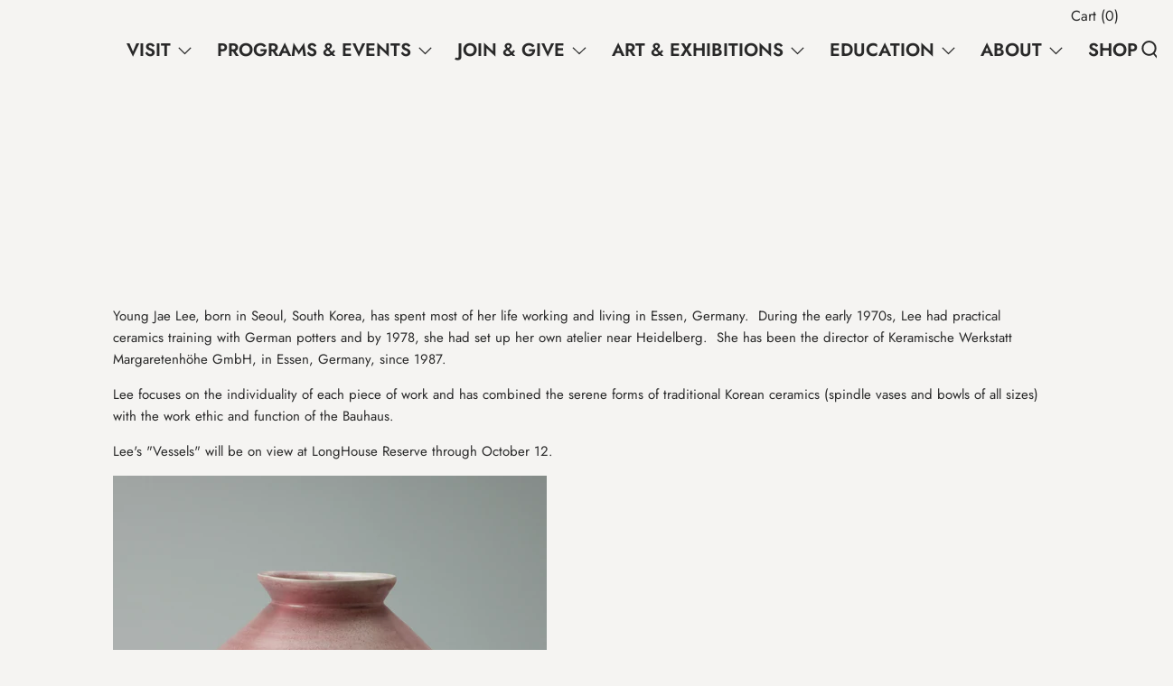

--- FILE ---
content_type: text/css
request_url: https://longhouse.org/cdn/shop/t/2/assets/theme.min.css?v=41473103318240994751732193230
body_size: 15485
content:
#MainContent{visibility:visible;opacity:1}
/*! normalize.css v8.0.1 | MIT License | github.com/necolas/normalize.css */
body,html{overflow-x:hidden}html{-webkit-text-size-adjust:100%;font-size:16px}body{margin:0}details,main{display:block}h1{font-size:2em}hr{box-sizing:content-box;height:0;clear:both;border-top:0}a{background-color:transparent}samp{font-family:monospace,monospace;font-size:1em}small{font-size:.9em}img{border-style:none}.disclosure__toggle,button,input,optgroup,select,textarea{font-family:inherit;margin:0}html,optgroup{line-height:1.15}optgroup{font-size:100%}button,hr,input{overflow:visible}.disclosure__toggle,button,select{text-transform:none}[type=button],[type=reset],[type=submit],button{-webkit-appearance:button}[type=button]::-moz-focus-inner,[type=reset]::-moz-focus-inner,[type=submit]::-moz-focus-inner,button::-moz-focus-inner{border-style:none;padding:0}[type=button]:-moz-focusring,[type=reset]:-moz-focusring,[type=submit]:-moz-focusring,button:-moz-focusring{outline:1px dotted ButtonText}progress{vertical-align:baseline}textarea{overflow:auto}[type=checkbox],[type=radio]{box-sizing:border-box;padding:0}[type=number]::-webkit-inner-spin-button,[type=number]::-webkit-outer-spin-button{height:auto}[type=search]{-webkit-appearance:textfield;outline-offset:-2px}[type=search]::-webkit-search-decoration{-webkit-appearance:none}[hidden],template{display:none}.grid{*zoom:1;margin:0 0 0 -60px;padding:0;list-style:none}.grid::after{content:'';display:table;clear:both}@media only screen and (min-width:1400px){.grid{margin-left:-80px}}.grid__item{float:left;width:100%;padding-left:60px}@media only screen and (min-width:1400px){.grid__item{padding-left:80px}}.grid__item[class*='--push']{position:relative}.grid--half-gutter{margin-left:-30px}[class*=grid--half-gutter] .grid__item{padding-left:30px}.grid--full{margin-left:0}.grid--full>.grid__item{padding-left:0}@media only screen and (max-width:749px){.sm--grid__item{float:left;width:100%;padding-left:60px}}@media only screen and (max-width:749px) and (min-width:1400px){.sm--grid__item{padding-left:80px}}@media only screen and (max-width:749px){.sm--grid__item[class*='--push']{position:relative}.sm--grid--half-gutter{margin-left:-30px}[class*=grid--half-gutter] .sm--grid__item{padding-left:30px}}@media only screen and (min-width:480px){.pm--grid__item{float:left;width:100%;padding-left:60px}}@media only screen and (min-width:480px) and (min-width:1400px){.pm--grid__item{padding-left:80px}}@media only screen and (min-width:480px){.pm--grid__item[class*='--push']{position:relative}[class*=grid--half-gutter] .pm--grid__item{padding-left:30px}}@media only screen and (min-width:750px) and (max-width:989px){.md--grid__item{float:left;width:100%;padding-left:60px}}@media only screen and (min-width:750px) and (max-width:989px) and (min-width:1400px){.md--grid__item{padding-left:80px}}@media only screen and (min-width:750px) and (max-width:989px){.md--grid__item[class*='--push']{position:relative}[class*=grid--half-gutter] .md--grid__item{padding-left:30px}}@media only screen and (max-width:989px){.md--dn--grid__item{float:left;width:100%;padding-left:60px}}@media only screen and (max-width:989px) and (min-width:1400px){.md--dn--grid__item{padding-left:80px}}@media only screen and (max-width:989px){.md--dn--grid__item[class*='--push']{position:relative}[class*=grid--half-gutter] .md--dn--grid__item{padding-left:30px}}@media only screen and (min-width:750px){.md--up--grid__item{float:left;width:100%;padding-left:60px}}@media only screen and (min-width:750px) and (min-width:1400px){.md--up--grid__item{padding-left:80px}}@media only screen and (min-width:750px){.md--up--grid__item[class*='--push']{position:relative}[class*=grid--half-gutter] .md--up--grid__item{padding-left:30px}}@media only screen and (min-width:990px) and (max-width:1399px){.lg--grid__item{float:left;width:100%;padding-left:60px}}@media only screen and (min-width:990px) and (max-width:1399px) and (min-width:1400px){.lg--grid__item{padding-left:80px}}@media only screen and (min-width:990px) and (max-width:1399px){.lg--grid__item[class*='--push']{position:relative}[class*=grid--half-gutter] .lg--grid__item{padding-left:30px}}@media only screen and (min-width:990px){.lg--up--m0{margin:0}.lg--up--grid{*zoom:1;margin:0 0 0 -60px;padding:0;list-style:none}.lg--up--grid::after{content:'';display:table;clear:both}.hide-on-desktop{display:none!important}}@media only screen and (min-width:990px) and (min-width:1400px){.lg--up--grid{margin-left:-80px}}@media only screen and (min-width:990px){.lg--up--grid__item{float:left;width:100%;padding-left:60px}}@media only screen and (min-width:990px) and (min-width:1400px){.lg--up--grid__item{padding-left:80px}}@media only screen and (min-width:990px){.lg--up--grid__item[class*='--push']{position:relative}[class*=grid--half-gutter] .lg--up--grid__item{padding-left:30px}}@media only screen and (min-width:1400px){.wd--grid__item{float:left;width:100%;padding-left:60px}}@media only screen and (min-width:1400px) and (min-width:1400px){.wd--grid__item{padding-left:80px}}@media only screen and (min-width:1400px){.wd--grid__item[class*='--push']{position:relative}[class*=grid--half-gutter] .wd--grid__item{padding-left:30px}}.one-whole{width:100%}.one-half{width:50%}.one-third{width:33.33333%}.two-thirds{width:66.66667%}.one-quarter{width:25%}.two-quarters{width:50%}.three-quarters{width:75%}.one-fifth{width:20%}.two-fifths{width:40%}.three-fifths{width:60%}.four-fifths{width:80%}.one-sixth{width:16.66667%}.two-sixths{width:33.33333%}.three-sixths{width:50%}.four-sixths{width:66.66667%}.five-sixths{width:83.33333%}.one-seventh{width:14.28571%}.two-sevenths{width:28.57143%}.three-sevenths{width:42.85714%}.four-sevenths{width:57.14286%}.five-sevenths{width:71.42857%}.six-sevenths{width:85.71429%}.one-eighth{width:12.5%}.two-eighths{width:25%}.three-eighths{width:37.5%}.four-eighths{width:50%}.five-eighths{width:62.5%}.six-eighths{width:75%}.seven-eighths{width:87.5%}.one-tenth{width:10%}.two-tenths{width:20%}.three-tenths{width:30%}.four-tenths{width:40%}.five-tenths{width:50%}.six-tenths{width:60%}.seven-tenths{width:70%}.eight-tenths{width:80%}.nine-tenths{width:90%}.one-twelfth{width:8.33333%}.two-twelfths{width:16.66667%}.three-twelfths{width:25%}.four-twelfths{width:33.33333%}.five-twelfths{width:41.66667%}.six-twelfths{width:50%}.seven-twelfths{width:58.33333%}.eight-twelfths{width:66.66667%}.nine-twelfths{width:75%}.ten-twelfths{width:83.33333%}.eleven-twelfths{width:91.66667%}.show{display:block!important}.hide{display:none!important}.text-center{text-align:center!important}.grid--uniform .five-tenths:nth-child(2n+1),.grid--uniform .four-eighths:nth-child(2n+1),.grid--uniform .four-twelfths:nth-child(3n+1),.grid--uniform .one-eighth:nth-child(8n+1),.grid--uniform .one-fifth:nth-child(5n+1),.grid--uniform .one-half:nth-child(2n+1),.grid--uniform .one-quarter:nth-child(4n+1),.grid--uniform .one-sixth:nth-child(6n+1),.grid--uniform .one-third:nth-child(3n+1),.grid--uniform .one-twelfth:nth-child(12n+1),.grid--uniform .six-twelfths:nth-child(2n+1),.grid--uniform .three-sixths:nth-child(2n+1),.grid--uniform .three-twelfths:nth-child(4n+1),.grid--uniform .two-eighths:nth-child(4n+1),.grid--uniform .two-sixths:nth-child(3n+1),.grid--uniform .two-twelfths:nth-child(6n+1){clear:both}@media only screen and (max-width:749px){.sm--one-whole{width:100%}.sm--one-half{width:50%}.sm--one-third{width:33.33333%}.sm--two-thirds{width:66.66667%}.sm--one-quarter{width:25%}.sm--two-quarters{width:50%}.sm--three-quarters{width:75%}.sm--one-fifth{width:20%}.sm--two-fifths{width:40%}.sm--three-fifths{width:60%}.sm--four-fifths{width:80%}.sm--one-sixth{width:16.66667%}.sm--two-sixths{width:33.33333%}.sm--three-sixths{width:50%}.sm--four-sixths{width:66.66667%}.sm--five-sixths{width:83.33333%}.sm--one-seventh{width:14.28571%}.sm--two-sevenths{width:28.57143%}.sm--three-sevenths{width:42.85714%}.sm--four-sevenths{width:57.14286%}.sm--five-sevenths{width:71.42857%}.sm--six-sevenths{width:85.71429%}.sm--one-eighth{width:12.5%}.sm--two-eighths{width:25%}.sm--three-eighths{width:37.5%}.sm--four-eighths{width:50%}.sm--five-eighths{width:62.5%}.sm--six-eighths{width:75%}.sm--seven-eighths{width:87.5%}.sm--one-tenth{width:10%}.sm--two-tenths{width:20%}.sm--three-tenths{width:30%}.sm--four-tenths{width:40%}.sm--five-tenths{width:50%}.sm--six-tenths{width:60%}.sm--seven-tenths{width:70%}.sm--eight-tenths{width:80%}.sm--nine-tenths{width:90%}.sm--one-twelfth{width:8.33333%}.sm--two-twelfths{width:16.66667%}.sm--three-twelfths{width:25%}.sm--four-twelfths{width:33.33333%}.sm--five-twelfths{width:41.66667%}.sm--six-twelfths{width:50%}.sm--seven-twelfths{width:58.33333%}.sm--eight-twelfths{width:66.66667%}.sm--nine-twelfths{width:75%}.sm--ten-twelfths{width:83.33333%}.sm--eleven-twelfths{width:91.66667%}.grid--uniform .sm--five-tenths:nth-child(2n+1),.grid--uniform .sm--four-eighths:nth-child(2n+1),.grid--uniform .sm--four-twelfths:nth-child(3n+1),.grid--uniform .sm--one-eighth:nth-child(8n+1),.grid--uniform .sm--one-fifth:nth-child(5n+1),.grid--uniform .sm--one-half:nth-child(2n+1),.grid--uniform .sm--one-quarter:nth-child(4n+1),.grid--uniform .sm--one-sixth:nth-child(6n+1),.grid--uniform .sm--one-third:nth-child(3n+1),.grid--uniform .sm--one-twelfth:nth-child(12n+1),.grid--uniform .sm--six-twelfths:nth-child(2n+1),.grid--uniform .sm--three-sixths:nth-child(2n+1),.grid--uniform .sm--three-twelfths:nth-child(4n+1),.grid--uniform .sm--two-eighths:nth-child(4n+1),.grid--uniform .sm--two-sixths:nth-child(3n+1),.grid--uniform .sm--two-twelfths:nth-child(6n+1){clear:both}.sm--hide{display:none!important}}@media only screen and (min-width:480px){.pm--one-whole{width:100%}.pm--one-half{width:50%}.pm--one-third{width:33.33333%}.pm--two-thirds{width:66.66667%}.pm--one-quarter{width:25%}.pm--two-quarters{width:50%}.pm--three-quarters{width:75%}.pm--one-fifth{width:20%}.pm--two-fifths{width:40%}.pm--three-fifths{width:60%}.pm--four-fifths{width:80%}.pm--one-sixth{width:16.66667%}.pm--two-sixths{width:33.33333%}.pm--three-sixths{width:50%}.pm--four-sixths{width:66.66667%}.pm--five-sixths{width:83.33333%}.pm--one-seventh{width:14.28571%}.pm--two-sevenths{width:28.57143%}.pm--three-sevenths{width:42.85714%}.pm--four-sevenths{width:57.14286%}.pm--five-sevenths{width:71.42857%}.pm--six-sevenths{width:85.71429%}.pm--one-eighth{width:12.5%}.pm--two-eighths{width:25%}.pm--three-eighths{width:37.5%}.pm--four-eighths{width:50%}.pm--five-eighths{width:62.5%}.pm--six-eighths{width:75%}.pm--seven-eighths{width:87.5%}.pm--one-tenth{width:10%}.pm--two-tenths{width:20%}.pm--three-tenths{width:30%}.pm--four-tenths{width:40%}.pm--five-tenths{width:50%}.pm--six-tenths{width:60%}.pm--seven-tenths{width:70%}.pm--eight-tenths{width:80%}.pm--nine-tenths{width:90%}.pm--one-twelfth{width:8.33333%}.pm--two-twelfths{width:16.66667%}.pm--three-twelfths{width:25%}.pm--four-twelfths{width:33.33333%}.pm--five-twelfths{width:41.66667%}.pm--six-twelfths{width:50%}.pm--seven-twelfths{width:58.33333%}.pm--eight-twelfths{width:66.66667%}.pm--nine-twelfths{width:75%}.pm--ten-twelfths{width:83.33333%}.pm--eleven-twelfths{width:91.66667%}.grid--uniform .pm--five-tenths:nth-child(2n+1),.grid--uniform .pm--four-eighths:nth-child(2n+1),.grid--uniform .pm--four-twelfths:nth-child(3n+1),.grid--uniform .pm--one-eighth:nth-child(8n+1),.grid--uniform .pm--one-fifth:nth-child(5n+1),.grid--uniform .pm--one-half:nth-child(2n+1),.grid--uniform .pm--one-quarter:nth-child(4n+1),.grid--uniform .pm--one-sixth:nth-child(6n+1),.grid--uniform .pm--one-third:nth-child(3n+1),.grid--uniform .pm--one-twelfth:nth-child(12n+1),.grid--uniform .pm--six-twelfths:nth-child(2n+1),.grid--uniform .pm--three-sixths:nth-child(2n+1),.grid--uniform .pm--three-twelfths:nth-child(4n+1),.grid--uniform .pm--two-eighths:nth-child(4n+1),.grid--uniform .pm--two-sixths:nth-child(3n+1),.grid--uniform .pm--two-twelfths:nth-child(6n+1){clear:both}}@media only screen and (min-width:750px) and (max-width:989px){.md--one-whole{width:100%}.md--one-half{width:50%}.md--one-third{width:33.33333%}.md--two-thirds{width:66.66667%}.md--one-quarter{width:25%}.md--two-quarters{width:50%}.md--three-quarters{width:75%}.md--one-fifth{width:20%}.md--two-fifths{width:40%}.md--three-fifths{width:60%}.md--four-fifths{width:80%}.md--one-sixth{width:16.66667%}.md--two-sixths{width:33.33333%}.md--three-sixths{width:50%}.md--four-sixths{width:66.66667%}.md--five-sixths{width:83.33333%}.md--one-seventh{width:14.28571%}.md--two-sevenths{width:28.57143%}.md--three-sevenths{width:42.85714%}.md--four-sevenths{width:57.14286%}.md--five-sevenths{width:71.42857%}.md--six-sevenths{width:85.71429%}.md--one-eighth{width:12.5%}.md--two-eighths{width:25%}.md--three-eighths{width:37.5%}.md--four-eighths{width:50%}.md--five-eighths{width:62.5%}.md--six-eighths{width:75%}.md--seven-eighths{width:87.5%}.md--one-tenth{width:10%}.md--two-tenths{width:20%}.md--three-tenths{width:30%}.md--four-tenths{width:40%}.md--five-tenths{width:50%}.md--six-tenths{width:60%}.md--seven-tenths{width:70%}.md--eight-tenths{width:80%}.md--nine-tenths{width:90%}.md--one-twelfth{width:8.33333%}.md--two-twelfths{width:16.66667%}.md--three-twelfths{width:25%}.md--four-twelfths{width:33.33333%}.md--five-twelfths{width:41.66667%}.md--six-twelfths{width:50%}.md--seven-twelfths{width:58.33333%}.md--eight-twelfths{width:66.66667%}.md--nine-twelfths{width:75%}.md--ten-twelfths{width:83.33333%}.md--eleven-twelfths{width:91.66667%}.grid--uniform .md--five-tenths:nth-child(2n+1),.grid--uniform .md--four-eighths:nth-child(2n+1),.grid--uniform .md--four-twelfths:nth-child(3n+1),.grid--uniform .md--one-eighth:nth-child(8n+1),.grid--uniform .md--one-fifth:nth-child(5n+1),.grid--uniform .md--one-half:nth-child(2n+1),.grid--uniform .md--one-quarter:nth-child(4n+1),.grid--uniform .md--one-sixth:nth-child(6n+1),.grid--uniform .md--one-third:nth-child(3n+1),.grid--uniform .md--one-twelfth:nth-child(12n+1),.grid--uniform .md--six-twelfths:nth-child(2n+1),.grid--uniform .md--three-sixths:nth-child(2n+1),.grid--uniform .md--three-twelfths:nth-child(4n+1),.grid--uniform .md--two-eighths:nth-child(4n+1),.grid--uniform .md--two-sixths:nth-child(3n+1),.grid--uniform .md--two-twelfths:nth-child(6n+1){clear:both}}@media only screen and (max-width:989px){.md--dn--one-whole{width:100%}.md--dn--one-half{width:50%}.md--dn--one-third{width:33.33333%}.md--dn--two-thirds{width:66.66667%}.md--dn--one-quarter{width:25%}.md--dn--two-quarters{width:50%}.md--dn--three-quarters{width:75%}.md--dn--one-fifth{width:20%}.md--dn--two-fifths{width:40%}.md--dn--three-fifths{width:60%}.md--dn--four-fifths{width:80%}.md--dn--one-sixth{width:16.66667%}.md--dn--two-sixths{width:33.33333%}.md--dn--three-sixths{width:50%}.md--dn--four-sixths{width:66.66667%}.md--dn--five-sixths{width:83.33333%}.md--dn--one-seventh{width:14.28571%}.md--dn--two-sevenths{width:28.57143%}.md--dn--three-sevenths{width:42.85714%}.md--dn--four-sevenths{width:57.14286%}.md--dn--five-sevenths{width:71.42857%}.md--dn--six-sevenths{width:85.71429%}.md--dn--one-eighth{width:12.5%}.md--dn--two-eighths{width:25%}.md--dn--three-eighths{width:37.5%}.md--dn--four-eighths{width:50%}.md--dn--five-eighths{width:62.5%}.md--dn--six-eighths{width:75%}.md--dn--seven-eighths{width:87.5%}.md--dn--one-tenth{width:10%}.md--dn--two-tenths{width:20%}.md--dn--three-tenths{width:30%}.md--dn--four-tenths{width:40%}.md--dn--five-tenths{width:50%}.md--dn--six-tenths{width:60%}.md--dn--seven-tenths{width:70%}.md--dn--eight-tenths{width:80%}.md--dn--nine-tenths{width:90%}.md--dn--one-twelfth{width:8.33333%}.md--dn--two-twelfths{width:16.66667%}.md--dn--three-twelfths{width:25%}.md--dn--four-twelfths{width:33.33333%}.md--dn--five-twelfths{width:41.66667%}.md--dn--six-twelfths{width:50%}.md--dn--seven-twelfths{width:58.33333%}.md--dn--eight-twelfths{width:66.66667%}.md--dn--nine-twelfths{width:75%}.md--dn--ten-twelfths{width:83.33333%}.md--dn--eleven-twelfths{width:91.66667%}.grid--uniform .md--dn--five-tenths:nth-child(2n+1),.grid--uniform .md--dn--four-eighths:nth-child(2n+1),.grid--uniform .md--dn--four-twelfths:nth-child(3n+1),.grid--uniform .md--dn--one-eighth:nth-child(8n+1),.grid--uniform .md--dn--one-fifth:nth-child(5n+1),.grid--uniform .md--dn--one-half:nth-child(2n+1),.grid--uniform .md--dn--one-quarter:nth-child(4n+1),.grid--uniform .md--dn--one-sixth:nth-child(6n+1),.grid--uniform .md--dn--one-third:nth-child(3n+1),.grid--uniform .md--dn--one-twelfth:nth-child(12n+1),.grid--uniform .md--dn--six-twelfths:nth-child(2n+1),.grid--uniform .md--dn--three-sixths:nth-child(2n+1),.grid--uniform .md--dn--three-twelfths:nth-child(4n+1),.grid--uniform .md--dn--two-eighths:nth-child(4n+1),.grid--uniform .md--dn--two-sixths:nth-child(3n+1),.grid--uniform .md--dn--two-twelfths:nth-child(6n+1){clear:both}.md--dn--hide{display:none!important}}@media only screen and (min-width:750px){.md--up--one-whole{width:100%}.md--up--one-half{width:50%}.md--up--one-third{width:33.33333%}.md--up--two-thirds{width:66.66667%}.md--up--one-quarter{width:25%}.md--up--two-quarters{width:50%}.md--up--three-quarters{width:75%}.md--up--one-fifth{width:20%}.md--up--two-fifths{width:40%}.md--up--three-fifths{width:60%}.md--up--four-fifths{width:80%}.md--up--one-sixth{width:16.66667%}.md--up--two-sixths{width:33.33333%}.md--up--three-sixths{width:50%}.md--up--four-sixths{width:66.66667%}.md--up--five-sixths{width:83.33333%}.md--up--one-seventh{width:14.28571%}.md--up--two-sevenths{width:28.57143%}.md--up--three-sevenths{width:42.85714%}.md--up--four-sevenths{width:57.14286%}.md--up--five-sevenths{width:71.42857%}.md--up--six-sevenths{width:85.71429%}.md--up--one-eighth{width:12.5%}.md--up--two-eighths{width:25%}.md--up--three-eighths{width:37.5%}.md--up--four-eighths{width:50%}.md--up--five-eighths{width:62.5%}.md--up--six-eighths{width:75%}.md--up--seven-eighths{width:87.5%}.md--up--one-tenth{width:10%}.md--up--two-tenths{width:20%}.md--up--three-tenths{width:30%}.md--up--four-tenths{width:40%}.md--up--five-tenths{width:50%}.md--up--six-tenths{width:60%}.md--up--seven-tenths{width:70%}.md--up--eight-tenths{width:80%}.md--up--nine-tenths{width:90%}.md--up--one-twelfth{width:8.33333%}.md--up--two-twelfths{width:16.66667%}.md--up--three-twelfths{width:25%}.md--up--four-twelfths{width:33.33333%}.md--up--five-twelfths{width:41.66667%}.md--up--six-twelfths{width:50%}.md--up--seven-twelfths{width:58.33333%}.md--up--eight-twelfths{width:66.66667%}.md--up--nine-twelfths{width:75%}.md--up--ten-twelfths{width:83.33333%}.md--up--eleven-twelfths{width:91.66667%}.grid--uniform .md--up--five-tenths:nth-child(2n+1),.grid--uniform .md--up--four-eighths:nth-child(2n+1),.grid--uniform .md--up--four-twelfths:nth-child(3n+1),.grid--uniform .md--up--one-eighth:nth-child(8n+1),.grid--uniform .md--up--one-fifth:nth-child(5n+1),.grid--uniform .md--up--one-half:nth-child(2n+1),.grid--uniform .md--up--one-quarter:nth-child(4n+1),.grid--uniform .md--up--one-sixth:nth-child(6n+1),.grid--uniform .md--up--one-third:nth-child(3n+1),.grid--uniform .md--up--one-twelfth:nth-child(12n+1),.grid--uniform .md--up--six-twelfths:nth-child(2n+1),.grid--uniform .md--up--three-sixths:nth-child(2n+1),.grid--uniform .md--up--three-twelfths:nth-child(4n+1),.grid--uniform .md--up--two-eighths:nth-child(4n+1),.grid--uniform .md--up--two-sixths:nth-child(3n+1),.grid--uniform .md--up--two-twelfths:nth-child(6n+1){clear:both}.md--up--hide{display:none!important}}@media only screen and (min-width:990px) and (max-width:1399px){.lg--one-whole{width:100%}.lg--one-half{width:50%}.lg--one-third{width:33.33333%}.lg--two-thirds{width:66.66667%}.lg--one-quarter{width:25%}.lg--two-quarters{width:50%}.lg--three-quarters{width:75%}.lg--one-fifth{width:20%}.lg--two-fifths{width:40%}.lg--three-fifths{width:60%}.lg--four-fifths{width:80%}.lg--one-sixth{width:16.66667%}.lg--two-sixths{width:33.33333%}.lg--three-sixths{width:50%}.lg--four-sixths{width:66.66667%}.lg--five-sixths{width:83.33333%}.lg--one-seventh{width:14.28571%}.lg--two-sevenths{width:28.57143%}.lg--three-sevenths{width:42.85714%}.lg--four-sevenths{width:57.14286%}.lg--five-sevenths{width:71.42857%}.lg--six-sevenths{width:85.71429%}.lg--one-eighth{width:12.5%}.lg--two-eighths{width:25%}.lg--three-eighths{width:37.5%}.lg--four-eighths{width:50%}.lg--five-eighths{width:62.5%}.lg--six-eighths{width:75%}.lg--seven-eighths{width:87.5%}.lg--one-tenth{width:10%}.lg--two-tenths{width:20%}.lg--three-tenths{width:30%}.lg--four-tenths{width:40%}.lg--five-tenths{width:50%}.lg--six-tenths{width:60%}.lg--seven-tenths{width:70%}.lg--eight-tenths{width:80%}.lg--nine-tenths{width:90%}.lg--one-twelfth{width:8.33333%}.lg--two-twelfths{width:16.66667%}.lg--three-twelfths{width:25%}.lg--four-twelfths{width:33.33333%}.lg--five-twelfths{width:41.66667%}.lg--six-twelfths{width:50%}.lg--seven-twelfths{width:58.33333%}.lg--eight-twelfths{width:66.66667%}.lg--nine-twelfths{width:75%}.lg--ten-twelfths{width:83.33333%}.lg--eleven-twelfths{width:91.66667%}.grid--uniform .lg--five-tenths:nth-child(2n+1),.grid--uniform .lg--four-eighths:nth-child(2n+1),.grid--uniform .lg--four-twelfths:nth-child(3n+1),.grid--uniform .lg--one-eighth:nth-child(8n+1),.grid--uniform .lg--one-fifth:nth-child(5n+1),.grid--uniform .lg--one-half:nth-child(2n+1),.grid--uniform .lg--one-quarter:nth-child(4n+1),.grid--uniform .lg--one-sixth:nth-child(6n+1),.grid--uniform .lg--one-third:nth-child(3n+1),.grid--uniform .lg--one-twelfth:nth-child(12n+1),.grid--uniform .lg--six-twelfths:nth-child(2n+1),.grid--uniform .lg--three-sixths:nth-child(2n+1),.grid--uniform .lg--three-twelfths:nth-child(4n+1),.grid--uniform .lg--two-eighths:nth-child(4n+1),.grid--uniform .lg--two-sixths:nth-child(3n+1),.grid--uniform .lg--two-twelfths:nth-child(6n+1){clear:both}}@media only screen and (min-width:990px){.lg--up--one-whole{width:100%}.lg--up--one-half{width:50%}.lg--up--one-third{width:33.33333%}.lg--up--two-thirds{width:66.66667%}.lg--up--one-quarter{width:25%}.lg--up--two-quarters{width:50%}.lg--up--three-quarters{width:75%}.lg--up--one-fifth{width:20%}.lg--up--two-fifths{width:40%}.lg--up--three-fifths{width:60%}.lg--up--four-fifths{width:80%}.lg--up--one-sixth{width:16.66667%}.lg--up--two-sixths{width:33.33333%}.lg--up--three-sixths{width:50%}.lg--up--four-sixths{width:66.66667%}.lg--up--five-sixths{width:83.33333%}.lg--up--one-seventh{width:14.28571%}.lg--up--two-sevenths{width:28.57143%}.lg--up--three-sevenths{width:42.85714%}.lg--up--four-sevenths{width:57.14286%}.lg--up--five-sevenths{width:71.42857%}.lg--up--six-sevenths{width:85.71429%}.lg--up--one-eighth{width:12.5%}.lg--up--two-eighths{width:25%}.lg--up--three-eighths{width:37.5%}.lg--up--four-eighths{width:50%}.lg--up--five-eighths{width:62.5%}.lg--up--six-eighths{width:75%}.lg--up--seven-eighths{width:87.5%}.lg--up--one-tenth{width:10%}.lg--up--two-tenths{width:20%}.lg--up--three-tenths{width:30%}.lg--up--four-tenths{width:40%}.lg--up--five-tenths{width:50%}.lg--up--six-tenths{width:60%}.lg--up--seven-tenths{width:70%}.lg--up--eight-tenths{width:80%}.lg--up--nine-tenths{width:90%}.lg--up--one-twelfth{width:8.33333%}.lg--up--two-twelfths{width:16.66667%}.lg--up--three-twelfths{width:25%}.lg--up--four-twelfths{width:33.33333%}.lg--up--five-twelfths{width:41.66667%}.lg--up--six-twelfths{width:50%}.lg--up--seven-twelfths{width:58.33333%}.lg--up--eight-twelfths{width:66.66667%}.lg--up--nine-twelfths{width:75%}.lg--up--ten-twelfths{width:83.33333%}.lg--up--eleven-twelfths{width:91.66667%}.grid--uniform .lg--up--five-tenths:nth-child(2n+1),.grid--uniform .lg--up--four-eighths:nth-child(2n+1),.grid--uniform .lg--up--four-twelfths:nth-child(3n+1),.grid--uniform .lg--up--one-eighth:nth-child(8n+1),.grid--uniform .lg--up--one-fifth:nth-child(5n+1),.grid--uniform .lg--up--one-half:nth-child(2n+1),.grid--uniform .lg--up--one-quarter:nth-child(4n+1),.grid--uniform .lg--up--one-sixth:nth-child(6n+1),.grid--uniform .lg--up--one-third:nth-child(3n+1),.grid--uniform .lg--up--one-twelfth:nth-child(12n+1),.grid--uniform .lg--up--six-twelfths:nth-child(2n+1),.grid--uniform .lg--up--three-sixths:nth-child(2n+1),.grid--uniform .lg--up--three-twelfths:nth-child(4n+1),.grid--uniform .lg--up--two-eighths:nth-child(4n+1),.grid--uniform .lg--up--two-sixths:nth-child(3n+1),.grid--uniform .lg--up--two-twelfths:nth-child(6n+1){clear:both}.lg--up--hide{display:none!important}}@media only screen and (min-width:1400px){.wd--one-whole{width:100%}.wd--one-half{width:50%}.wd--one-third{width:33.33333%}.wd--two-thirds{width:66.66667%}.wd--one-quarter{width:25%}.wd--two-quarters{width:50%}.wd--three-quarters{width:75%}.wd--one-fifth{width:20%}.wd--two-fifths{width:40%}.wd--three-fifths{width:60%}.wd--four-fifths{width:80%}.wd--one-sixth{width:16.66667%}.wd--two-sixths{width:33.33333%}.wd--three-sixths{width:50%}.wd--four-sixths{width:66.66667%}.wd--five-sixths{width:83.33333%}.wd--one-seventh{width:14.28571%}.wd--two-sevenths{width:28.57143%}.wd--three-sevenths{width:42.85714%}.wd--four-sevenths{width:57.14286%}.wd--five-sevenths{width:71.42857%}.wd--six-sevenths{width:85.71429%}.wd--one-eighth{width:12.5%}.wd--two-eighths{width:25%}.wd--three-eighths{width:37.5%}.wd--four-eighths{width:50%}.wd--five-eighths{width:62.5%}.wd--six-eighths{width:75%}.wd--seven-eighths{width:87.5%}.wd--one-tenth{width:10%}.wd--two-tenths{width:20%}.wd--three-tenths{width:30%}.wd--four-tenths{width:40%}.wd--five-tenths{width:50%}.wd--six-tenths{width:60%}.wd--seven-tenths{width:70%}.wd--eight-tenths{width:80%}.wd--nine-tenths{width:90%}.wd--one-twelfth{width:8.33333%}.wd--two-twelfths{width:16.66667%}.wd--three-twelfths{width:25%}.wd--four-twelfths{width:33.33333%}.wd--five-twelfths{width:41.66667%}.wd--six-twelfths{width:50%}.wd--seven-twelfths{width:58.33333%}.wd--eight-twelfths{width:66.66667%}.wd--nine-twelfths{width:75%}.wd--ten-twelfths{width:83.33333%}.wd--eleven-twelfths{width:91.66667%}.grid--uniform .wd--five-tenths:nth-child(2n+1),.grid--uniform .wd--four-eighths:nth-child(2n+1),.grid--uniform .wd--four-twelfths:nth-child(3n+1),.grid--uniform .wd--one-eighth:nth-child(8n+1),.grid--uniform .wd--one-fifth:nth-child(5n+1),.grid--uniform .wd--one-half:nth-child(2n+1),.grid--uniform .wd--one-quarter:nth-child(4n+1),.grid--uniform .wd--one-sixth:nth-child(6n+1),.grid--uniform .wd--one-third:nth-child(3n+1),.grid--uniform .wd--one-twelfth:nth-child(12n+1),.grid--uniform .wd--six-twelfths:nth-child(2n+1),.grid--uniform .wd--three-sixths:nth-child(2n+1),.grid--uniform .wd--three-twelfths:nth-child(4n+1),.grid--uniform .wd--two-eighths:nth-child(4n+1),.grid--uniform .wd--two-sixths:nth-child(3n+1),.grid--uniform .wd--two-twelfths:nth-child(6n+1){clear:both}}@media only screen and (min-width:750px){.md--up--push-one-half{left:50%}.md--up--push-one-third{left:33.33333%}.md--up--push-two-thirds{left:66.66667%}.md--up--push-one-quarter{left:25%}.md--up--push-two-quarters{left:50%}.md--up--push-three-quarters{left:75%}.md--up--push-one-fifth{left:20%}.md--up--push-two-fifths{left:40%}.md--up--push-three-fifths{left:60%}.md--up--push-four-fifths{left:80%}.md--up--push-one-sixth{left:16.66667%}.md--up--push-two-sixths{left:33.33333%}.md--up--push-three-sixths{left:50%}.md--up--push-four-sixths{left:66.66667%}.md--up--push-five-sixths{left:83.33333%}.md--up--push-one-eighth{left:12.5%}.md--up--push-two-eighths{left:25%}.md--up--push-three-eighths{left:37.5%}.md--up--push-four-eighths{left:50%}.md--up--push-five-eighths{left:62.5%}.md--up--push-six-eighths{left:75%}.md--up--push-seven-eighths{left:87.5%}.md--up--push-one-tenth{left:10%}.md--up--push-two-tenths{left:20%}.md--up--push-three-tenths{left:30%}.md--up--push-four-tenths{left:40%}.md--up--push-five-tenths{left:50%}.md--up--push-six-tenths{left:60%}.md--up--push-seven-tenths{left:70%}.md--up--push-eight-tenths{left:80%}.md--up--push-nine-tenths{left:90%}.md--up--push-one-twelfth{left:8.33333%}.md--up--push-two-twelfths{left:16.66667%}.md--up--push-three-twelfths{left:25%}.md--up--push-four-twelfths{left:33.33333%}.md--up--push-five-twelfths{left:41.66667%}.md--up--push-six-twelfths{left:50%}.md--up--push-seven-twelfths{left:58.33333%}.md--up--push-eight-twelfths{left:66.66667%}.md--up--push-nine-twelfths{left:75%}.md--up--push-ten-twelfths{left:83.33333%}.md--up--push-eleven-twelfths{left:91.66667%}}@media only screen and (min-width:990px){.lg--up--push-one-half{left:50%}.lg--up--push-one-third{left:33.33333%}.lg--up--push-two-thirds{left:66.66667%}.lg--up--push-one-quarter{left:25%}.lg--up--push-two-quarters{left:50%}.lg--up--push-three-quarters{left:75%}.lg--up--push-one-fifth{left:20%}.lg--up--push-two-fifths{left:40%}.lg--up--push-three-fifths{left:60%}.lg--up--push-four-fifths{left:80%}.lg--up--push-one-sixth{left:16.66667%}.lg--up--push-two-sixths{left:33.33333%}.lg--up--push-three-sixths{left:50%}.lg--up--push-four-sixths{left:66.66667%}.lg--up--push-five-sixths{left:83.33333%}.lg--up--push-one-eighth{left:12.5%}.lg--up--push-two-eighths{left:25%}.lg--up--push-three-eighths{left:37.5%}.lg--up--push-four-eighths{left:50%}.lg--up--push-five-eighths{left:62.5%}.lg--up--push-six-eighths{left:75%}.lg--up--push-seven-eighths{left:87.5%}.lg--up--push-one-tenth{left:10%}.lg--up--push-two-tenths{left:20%}.lg--up--push-three-tenths{left:30%}.lg--up--push-four-tenths{left:40%}.lg--up--push-five-tenths{left:50%}.lg--up--push-six-tenths{left:60%}.lg--up--push-seven-tenths{left:70%}.lg--up--push-eight-tenths{left:80%}.lg--up--push-nine-tenths{left:90%}.lg--up--push-one-twelfth{left:8.33333%}.lg--up--push-two-twelfths{left:16.66667%}.lg--up--push-three-twelfths{left:25%}.lg--up--push-four-twelfths{left:33.33333%}.lg--up--push-five-twelfths{left:41.66667%}.lg--up--push-six-twelfths{left:50%}.lg--up--push-seven-twelfths{left:58.33333%}.lg--up--push-eight-twelfths{left:66.66667%}.lg--up--push-nine-twelfths{left:75%}.lg--up--push-ten-twelfths{left:83.33333%}.lg--up--push-eleven-twelfths{left:91.66667%}}.flex{display:flex}.flex--wrap{flex-wrap:wrap}.flex--column{flex-direction:column}.flex--row{flex-direction:row}.flex--row-reverse{flex-direction:row-reverse}.items--start{align-items:flex-start}.items--end{align-items:flex-end}.items--center{align-items:center}.items--baseline{align-items:baseline}.items--stretch{align-items:stretch}.justify--start{justify-content:flex-start}.justify--center{justify-content:center}.flex--1-basis-0{flex-basis:0;flex-grow:1}.flex--1{flex:1}@media only screen and (max-width:749px){.sm--items--start{align-items:flex-start}.sm--items--end{align-items:flex-end}.sm--items--center{align-items:center}.sm--items--baseline{align-items:baseline}.sm--items--stretch{align-items:stretch}}@media only screen and (min-width:480px){.pm--items--start{align-items:flex-start}.pm--items--end{align-items:flex-end}.pm--items--center{align-items:center}.pm--items--baseline{align-items:baseline}.pm--items--stretch{align-items:stretch}}@media only screen and (min-width:750px) and (max-width:989px){.md--items--start{align-items:flex-start}.md--items--end{align-items:flex-end}.md--items--center{align-items:center}.md--items--baseline{align-items:baseline}.md--items--stretch{align-items:stretch}}@media only screen and (max-width:989px){.md--dn--items--start{align-items:flex-start}.md--dn--items--end{align-items:flex-end}.md--dn--items--center{align-items:center}.md--dn--items--baseline{align-items:baseline}.md--dn--items--stretch{align-items:stretch}}@media only screen and (min-width:750px){.md--up--flex{display:flex}.md--up--flex--column{flex-direction:column}.md--up--flex--row{flex-direction:row}.md--up--items--start{align-items:flex-start}.md--up--items--end{align-items:flex-end}.md--up--items--center{align-items:center}.md--up--items--baseline{align-items:baseline}.md--up--items--stretch{align-items:stretch}.md--up--flex--auto{flex:1 1 auto;min-height:0;min-width:0}}@media only screen and (min-width:990px) and (max-width:1399px){.lg--items--start{align-items:flex-start}.lg--items--end{align-items:flex-end}.lg--items--center{align-items:center}.lg--items--baseline{align-items:baseline}.lg--items--stretch{align-items:stretch}}@media only screen and (min-width:990px){.lg--up--flex{display:flex}.lg--up--items--start{align-items:flex-start}.lg--up--items--end{align-items:flex-end}.lg--up--items--center{align-items:center}.lg--up--items--baseline{align-items:baseline}.lg--up--items--stretch{align-items:stretch}.lg--up--self--end{align-self:flex-end}.lg--up--justify--end{justify-content:flex-end}}@media only screen and (min-width:1400px){.wd--items--start{align-items:flex-start}.wd--items--end{align-items:flex-end}.wd--items--center{align-items:center}.wd--items--baseline{align-items:baseline}.wd--items--stretch{align-items:stretch}}.align--baseline{vertical-align:baseline}.align--top{vertical-align:top}.align--middle{vertical-align:middle}.align--bottom{vertical-align:bottom}@media only screen and (max-width:989px){.md--dn--align--top{vertical-align:top}.md--dn--align--middle{vertical-align:middle}}@media only screen and (min-width:990px){.lg--up--align--top{vertical-align:top}.lg--up--align--middle{vertical-align:middle}.lg--up--align--bottom{vertical-align:bottom}}.relative{position:relative}.absolute{position:absolute}.fixed{position:fixed}.sticky{position:-webkit-sticky;position:sticky}.top--0{top:0}.right--0{right:0}.bottom--0{bottom:0}.left--0{left:0}.z1{z-index:1}.z2{z-index:2}.z3{z-index:3}.z4{z-index:4}.is-transitioning{display:block!important;visibility:visible!important}@media only screen and (max-width:989px){.md--dn--bottom--0{bottom:0}}@media only screen and (min-width:750px){.md--up--absolute{position:absolute}.md--up--top--0{top:0}.md--up--left--0{left:0}.md--up--top--half{top:50%;transform:translateY(-50%)}}@media only screen and (min-width:990px){.lg--up--absolute{position:absolute}.lg--up--sticky{position:-webkit-sticky;position:sticky}body:not(.sticky-header) .lg--up--sticky--unless-sticky-header{position:-webkit-sticky;position:sticky}.lg--up--top--0{top:0}.lg--up--left--0{left:0}}.border{border-style:solid;border-width:1px}.border--none{border:0}.hide{clip:rect(1px,1px,1px,1px);height:0;overflow:hidden;width:0;padding:0!important}@media only screen and (max-width:749px){.sm--hide{display:none!important}}@media only screen and (min-width:750px){.md--up--hide{display:none!important}}@media only screen and (max-width:989px){.md--dn--hide{display:none!important}}@media only screen and (min-width:990px){.lg--up--hide{display:none!important}}.inline{display:inline}.block{display:block}.inline-block{display:inline-block}.table{display:table}.table-cell{display:table-cell}.table--fixed{table-layout:fixed}.overflow--hidden{overflow:hidden}.overflow--scroll{overflow:scroll}.left{float:left}.right{float:right}.fit{max-width:100%}.full{width:100%}.full,.full--h{height:100%}.full--w{width:100%}.full--vh{height:100vh;height:calc(var(--vh, 1vh)*100)}.full--vw{width:100vw}.text-align--center{text-align:center}.text-align--left{text-align:left}.text-align--right{text-align:right}.max-width--0{max-width:12rem}.max-width--1{max-width:24rem}.max-width--2{max-width:32rem}.max-width--3{max-width:48rem}.max-width--4{max-width:64rem}.max-width--5{max-width:80rem}.border-box{box-sizing:border-box}.bg-cover{background-position:center center!important;background-size:cover!important}.bg-cover-overlay{background:rgba(0,0,0,.3);z-index:1}.bg-cover-overlay-dark{background:rgba(0,0,0,.5);z-index:1}@media only screen and (max-width:989px){.md--dn--table{display:table}.md--dn--table-cell{display:table-cell}.md--dn--text-align--right{text-align:right}}@media only screen and (min-width:750px){.md--up--overflow--y-auto{overflow-y:auto}.md--up--full--h{height:100%}.md--up--text-align--right{text-align:right}.md--up--text-align--left{text-align:left}}@media only screen and (min-width:990px){.lg--up--inline-block{display:inline-block}.lg--up--table{display:table}.lg--up--table-cell{display:table-cell}.lg--up--full{height:100%;width:100%}.lg--up--text-align--center{text-align:center}.lg--up--text-align--left{text-align:left}.lg--up--text-align--right{text-align:right}.lg--up--max-width--3{max-width:48rem}.lg--up--max-width--4{max-width:64rem}}.media{overflow:hidden;_overflow:visible;zoom:1}.cursor--default{cursor:default}.pointer{cursor:pointer}@media only screen and (min-width:750px){.md--up--pointer{cursor:pointer}}.debug{position:absolute;z-index:100;top:0;max-width:100vw;overflow:scroll;font-size:12px}.ready{-ms-filter:'progid:DXImageTransform.Microsoft.Alpha(Opacity=" + ($dec * 100) + ")';filter:alpha(opacity=100);-moz-opacity:1;-khtml-opacity:1;opacity:1}.label-hidden,.visually-hidden{position:absolute!important;overflow:hidden;width:1px;height:1px;margin:-1px;padding:0;border:0;clip:rect(0 0 0 0)}.no-js:not(html),.supports-no-cookies:not(html){display:none}.no-js .no-js:not(html),.supports-no-cookies .supports-no-cookies:not(html){display:block}.no-js .js,.supports-no-cookies .supports-cookies{display:none}.invisible{filter:alpha(opacity=0);-moz-opacity:0;-khtml-opacity:0;opacity:0}.invisible,.opacity--1,.opacity--3{-ms-filter:'progid:DXImageTransform.Microsoft.Alpha(Opacity=" + ($dec * 100) + ")'}.opacity--1{filter:alpha(opacity=10);-moz-opacity:.1;-khtml-opacity:.1;opacity:.1}.opacity--3{filter:alpha(opacity=30);-moz-opacity:.3;-khtml-opacity:.3;opacity:.3}.hr{height:1px;border-style:none}.color--black-text{color:#000}.bg--black-text{background-color:#000}.border--black-text{border:1px solid #000}.border-bottom--black-text,.hv--border-bottom--black-text:hover,.hv--div--border-bottom--black-text:hover>div,.hv--span--border-bottom--black-text:hover span{border-bottom:1px solid #000}.color--white-text{color:#fff}.bg--white-text{background-color:#fff}.border--white-text{border:1px solid #fff}.border-bottom--white-text,.hv--border-bottom--white-text:hover,.hv--div--border-bottom--white-text:hover>div,.hv--span--border-bottom--white-text:hover span{border-bottom:1px solid #fff}.color--white-accent,.hv--white-accent:hover{color:var(--color-primary-accent)}.bg--white-accent{background-color:var(--color-primary-accent)}.hv--border--white-accent:hover{border:1px solid var(--color-primary-accent)}.hv--border-bottom--white-accent:hover{border-bottom:1px solid var(--color-primary-accent)}.bg--transparent{background-color:transparent}.border--transparent{border:1px solid transparent}.border-bottom--transparent{border-bottom:1px solid transparent}.color--primary-text{color:var(--color-primary-text)}.bg--primary-text{background-color:var(--color-primary-text)}.border--primary-text{border:1px solid var(--color-primary-text)}.border-bottom--primary-text,.hv--border-bottom--primary-text:hover,.hv--div--border-bottom--primary-text:hover>div,.hv--span--border-bottom--primary-text:hover span{border-bottom:1px solid var(--color-primary-text)}.color--primary-background{color:var(--color-primary-background)}.bg--primary-background{background-color:var(--color-primary-background)}.color--primary-accent,.hv--primary-accent:hover{color:var(--color-primary-accent)}.bg--primary-accent,.hv-bg--primary-accent:hover{background-color:var(--color-primary-accent)}.hv--border--primary-accent:hover{border:1px solid var(--color-primary-accent)}.hv--border-bottom--primary-accent:hover{border-bottom:1px solid var(--color-primary-accent)}.color--primary-meta{color:var(--color-primary-meta)}.color--primary-text--overlay{color:var(--color-primary-background)}.color--primary-accent--overlay,.hv--primary-accent--overlay:hover{color:var(--color-primary-accent--overlay)}.color--secondary-text{color:var(--color-secondary-text)}.bg--secondary-text{background-color:var(--color-secondary-text)}.border--secondary-text{border:1px solid var(--color-secondary-text)}.border-bottom--secondary-text,.hv--border-bottom--secondary-text:hover,.hv--div--border-bottom--secondary-text:hover>div,.hv--span--border-bottom--secondary-text:hover span{border-bottom:1px solid var(--color-secondary-text)}.color--secondary-background{color:var(--color-secondary-background)}.bg--secondary-background{background-color:var(--color-secondary-background)}.color--secondary-accent,.hv--secondary-accent:hover{color:var(--color-secondary-accent)}.bg--secondary-accent{background-color:var(--color-secondary-accent)}.hv--border--secondary-accent:hover{border:1px solid var(--color-secondary-accent)}.hv--border-bottom--secondary-accent:hover{border-bottom:1px solid var(--color-secondary-accent)}.color--secondary-meta{color:var(--color-secondary-meta)}.color--secondary-text--overlay{color:var(--color-secondary-background)}.color--secondary-accent--overlay{color:var(--color-secondary-accent--overlay)}.color--tertiary-text{color:var(--color-tertiary-text)}.bg--tertiary-text{background-color:var(--color-tertiary-text)}.border--tertiary-text{border:1px solid var(--color-tertiary-text)}.border-bottom--tertiary-text,.hv--border-bottom--tertiary-text:hover,.hv--div--border-bottom--tertiary-text:hover>div,.hv--span--border-bottom--tertiary-text:hover span{border-bottom:1px solid var(--color-tertiary-text)}.color--tertiary-background{color:var(--color-tertiary-background)}.bg--tertiary-background{background-color:var(--color-tertiary-background)}.color--tertiary-accent,.hv--tertiary-accent:hover{color:var(--color-tertiary-accent)}.bg--tertiary-accent{background-color:var(--color-tertiary-accent)}.hv--border--tertiary-accent:hover{border:1px solid var(--color-tertiary-accent)}.hv--border-bottom--tertiary-accent:hover{border-bottom:1px solid var(--color-tertiary-accent)}.color--tertiary-meta{color:var(--color-tertiary-meta)}.color--tertiary-text--overlay{color:var(--color-tertiary-background)}.color--tertiary-accent--overlay{color:var(--color-tertiary-accent--overlay)}.color--active-text{color:var(--color-active-text)}.bg--active-text{background-color:var(--color-active-text)}.border--active-text{border:1px solid var(--color-active-text)}.border-bottom--active-text,.hv--border-bottom--active-text:hover,.hv--div--border-bottom--active-text:hover>div,.hv--span--border-bottom--active-text:hover span{border-bottom:1px solid var(--color-active-text)}.color--active-background{color:var(--color-active-background)}.bg--active-background{background-color:var(--color-active-background)}.color--active-accent,.hv--active-accent:hover{color:var(--color-active-accent)}.bg--active-accent,.hv-bg--active-accent:hover{background-color:var(--color-active-accent)}.hv--border--active-accent:hover{border:1px solid var(--color-active-accent)}.hv--border-bottom--active-accent:hover{border-bottom:1px solid var(--color-active-accent)}.color--active-meta{color:var(--color-active-meta)}.color--active-text--overlay{color:var(--color-active-background)}.color--active-accent--overlay,.hv--active-accent--overlay:hover{color:var(--color-active-accent--overlay)}.bg--primary-placeholder{background-color:var(--primary-placeholder-bg)}.bg--secondary-placeholder{background-color:var(--secondary-placeholder-bg)}.bg--tertiary-placeholder{background-color:var(--tertiary-placeholder-bg)}.color--white-text--overlay{color:var(--white-text--overlay)}.color--black-text--overlay{color:var(--black-text--overlay)}@media only screen and (min-width:750px){.active.md--up--active-border--black-text{border:1px solid #000}.active.md--up--active-border--white-text{border:1px solid #fff}.md--up--border--transparent{border:1px solid transparent}.active.md--up--active-border--primary-text{border:1px solid var(--color-primary-text)}.active.md--up--active-border--secondary-text{border:1px solid var(--color-secondary-text)}.active.md--up--active-border--tertiary-text{border:1px solid var(--color-tertiary-text)}.active.md--up--active-border--active-text{border:1px solid var(--color-active-text)}}@media only screen and (min-width:990px){.lg--up--color--black-text{color:#000}.lg--up--color--white-text{color:#fff}.lg--up--color--primary-text{color:var(--color-primary-text)}.lg--up--color--secondary-text{color:var(--color-secondary-text)}.lg--up--color--tertiary-text{color:var(--color-tertiary-text)}.lg--up--color--active-text{color:var(--color-active-text)}}.m0,p img{margin:0}.mt0{margin-top:0}.mb0{margin-bottom:0}.mt1{margin-top:var(--space-1)}.mr1{margin-right:var(--space-1)}.mb1{margin-bottom:var(--space-1)}.ml1,.mx1{margin-left:var(--space-1)}.mx1{margin-right:var(--space-1)}.mt2{margin-top:var(--space-2)}.mr2{margin-right:var(--space-2)}.mb2{margin-bottom:var(--space-2)}.ml2{margin-left:var(--space-2)}.my2{margin-bottom:var(--space-2);margin-top:var(--space-2)}.mt3{margin-top:var(--space-3)}.mb3,.my3{margin-bottom:var(--space-3)}.my3{margin-top:var(--space-3)}.mt4{margin-top:var(--space-4)}.mxn1{margin-left:calc(var(--space-1)*-1);margin-right:calc(var(--space-1)*-1)}.mxn3{margin-left:calc(var(--space-3)*-1);margin-right:calc(var(--space-3)*-1)}.mtn1{margin-top:calc(var(--space-1)*-1)}.mtn2{margin-top:calc(var(--space-2)*-1)}.mtn3{margin-top:calc(var(--space-3)*-1)}.mrn1{margin-right:calc(var(--space-1)*-1)}.mrn2{margin-right:calc(var(--space-2)*-1)}.mrn3{margin-right:calc(var(--space-3)*-1)}.mt--auto{margin-top:auto}.mx--auto{margin-left:auto;margin-right:auto}@media only screen and (min-width:480px){.pm--mt3{margin-top:var(--space-3)}}@media only screen and (max-width:989px){.md--dn--mr2{margin-right:var(--space-2)}.md--dn--ml2{margin-left:var(--space-2)}.md--dn--mb3{margin-bottom:var(--space-3)}}@media only screen and (min-width:750px){.md--up--mt0{margin-top:0}.md--up--mt2{margin-top:var(--space-2)}.md--up--mr3{margin-right:var(--space-3)}.md--up--ml3{margin-left:var(--space-3)}.md--up--mtn2{margin-top:calc(var(--space-2)*-1)}}@media only screen and (min-width:990px){.lg--up--m0{margin:0}.lg--up--mt0{margin-top:0}.lg--up--mb0{margin-bottom:0}.lg--up--mt1{margin-top:var(--space-1)}.lg--up--mb1{margin-bottom:var(--space-1)}.lg--up--mt2{margin-top:var(--space-2)}.lg--up--mt3{margin-top:var(--space-3)}.lg--up--mt4{margin-top:var(--space-4)}.lg--up--mb4{margin-bottom:var(--space-4)}.lg--up--mtn3{margin-top:calc(var(--space-3)*-1)}.lg--up--mtn4{margin-top:calc(var(--space-4)*-1)}.lg--up--mx--auto{margin-left:auto;margin-right:auto}}.p0{padding:0}.p1{padding:var(--space-1)}.pt1{padding-top:var(--space-1)}.pb1{padding-bottom:var(--space-1)}.pl1{padding-left:var(--space-1)}.py1{padding-bottom:var(--space-1);padding-top:var(--space-1)}.px1{padding-left:var(--space-1);padding-right:var(--space-1)}.p2{padding:var(--space-2)}.pt2{padding-top:var(--space-2)}.pr2{padding-right:var(--space-2)}.pb2{padding-bottom:var(--space-2)}.pl2{padding-left:var(--space-2)}.py2{padding-bottom:var(--space-2);padding-top:var(--space-2)}.px2{padding-left:var(--space-2);padding-right:var(--space-2)}.p3{padding:var(--space-3)}.pt3{padding-top:var(--space-3)}.pr3{padding-right:var(--space-3)}.pl3{padding-left:var(--space-3)}.pb3,.py3{padding-bottom:var(--space-3)}.py3{padding-top:var(--space-3)}.px3{padding-left:var(--space-3);padding-right:var(--space-3)}.p4{padding:var(--space-4)}.pt4{padding-top:var(--space-4)}.pr4{padding-right:var(--space-4)}.pl4{padding-left:var(--space-4)}.pb4,.py4{padding-bottom:var(--space-4)}.py4{padding-top:var(--space-4)}.px4{padding-left:var(--space-4);padding-right:var(--space-4)}@media only screen and (max-width:989px){.md--dn--px2{padding-left:var(--space-2);padding-right:var(--space-2)}.md--dn--pr4{padding-right:var(--space-4)}.md--dn--pl4{padding-left:var(--space-4)}}@media only screen and (min-width:750px){.md--up--pt0{padding-top:0}.md--up--px0{padding-left:0;padding-right:0}.md--up--pr2{padding-right:var(--space-2)}.md--up--pt2{padding-top:var(--space-2)}.md--up--pt3{padding-top:var(--space-3)}.md--up--px2{padding-left:var(--space-2);padding-right:var(--space-2)}.md--up--px4{padding-left:var(--space-4)}.md--up--pr4,.md--up--px4{padding-right:var(--space-4)}}@media only screen and (min-width:990px){.lg--up--p0{padding:0}.lg--up--pb0{padding-bottom:0}.lg--up--px0{padding-left:0;padding-right:0}.lg--up--pl2{padding-left:var(--space-2)}.lg--up--p3{padding:var(--space-3)}.lg--up--pt2{padding-top:var(--space-2)}.lg--up--pt3{padding-top:var(--space-3)}.lg--up--pl3,.lg--up--px3{padding-left:var(--space-3)}.lg--up--px3{padding-right:var(--space-3)}.lg--up--p4{padding:var(--space-4)}.lg--up--px4{padding-left:var(--space-4);padding-right:var(--space-4)}}@media only screen and (min-width:1400px){.wd--pt3{padding-top:var(--space-3)}.wd--pl4{padding-left:var(--space-4)}.wd--p5{padding:var(--space-5)}}.disclosure__toggle,body,button,input,select,textarea{font-size:16px;line-height:1.6;font-family:var(--main-font-stack);color:var(--color-primary-text);font-weight:400;-webkit-font-smoothing:antialiased;-moz-osx-font-smoothing:grayscale;-webkit-text-size-adjust:100%}.f--heading,h1,h2,h3,h4,h5{font-family:var(--heading-font-stack);font-weight:var(--heading-font-weight);font-style:var(--heading-font-style)}h1,h2,h3,h4,h5{display:block;margin:0 0 .5em;line-height:1.4;overflow-wrap:normal;word-wrap:normal}h1 a,h2 a,h3 a,h4 a,h5 a{text-decoration:none;font-weight:inherit}.f--heading{text-transform:var(--heading-text-transform)}.f--main{font-family:var(--main-font-stack);font-weight:var(--main-font-weight)}.btn,.f--accent,.shopify-payment-button__button--unbranded{font-family:var(--accent-font-stack);font-weight:var(--accent-font-weight);text-transform:var(--accent-text-transform)}.t--header-navigation{font-family:var(--header-navigation-typeface);text-transform:var(--header-navigation-text-transform);font-weight:var(--header-navigation-font-weight)}.t--list-and-grid{text-align:var(--list-and-grid-align)}.h1,h1{font-size:1.85rem}.h2,h2{font-size:1.5rem}.h3,h3{font-size:1.25rem}.h4,h4{font-size:1rem}.h5,h5{font-size:.875rem}.font-size--0{font-size:0}.font-size--xxxl{font-size:2.25rem}.font-size--xxl{font-size:1.85rem}.font-size--xl{font-size:1.5rem}.font-size--l{font-size:1.25rem}.font-size--ml{font-size:1.125rem}.font-size--m{font-size:1rem}.font-size--sm{font-size:.9rem}.font-size--s{font-size:.875rem}.font-size--xs{font-size:.75rem}.font-size--xxs{font-size:.6rem}.font-size--xxxs{font-size:.5rem}.font-size--xxxxs{font-size:.45rem}.line-height--1{line-height:1rem}.line-height--3{line-height:1.25rem}.line-height--5{line-height:1.75rem}.line-height--6{line-height:2rem}.line-height--7{line-height:2.25rem}.line-height--8{line-height:2.5rem}@media only screen and (min-width:480px){.pm--font-size--xxxxxl{font-size:3rem}.pm--font-size--xxxxl{font-size:2.5rem}.pm--font-size--xxl{font-size:1.85rem}.pm--line-height--7{line-height:2.25rem}.pm--line-height--11{line-height:3.25rem}}@media only screen and (min-width:750px) and (max-width:989px){.md--line-height--7{line-height:2.25rem}}@media only screen and (min-width:750px){.md--up--font-size--xxxxxl{font-size:3rem}.md--up--font-size--xxl{font-size:1.85rem}.md--up--font-size--xl{font-size:1.5rem}.md--up--font-size--l{font-size:1.25rem}.md--up--font-size--m{font-size:1rem}.md--up--font-size--s{font-size:.875rem}}@media only screen and (min-width:990px){.lg--up--font-size--xxxxxl{font-size:3rem}.lg--up--font-size--xxxl{font-size:2.25rem}.lg--up--font-size--xxl{font-size:1.85rem}.lg--up--font-size--xl{font-size:1.5rem}.lg--up--font-size--l{font-size:1.25rem}.lg--up--font-size--ml{font-size:1.125rem}.lg--up--line-height--5{line-height:1.75rem}.lg--up--line-height--6{line-height:2rem}.lg--up--line-height--8{line-height:2.5rem}.lg--up--line-height--9{line-height:2.75rem}}@media only screen and (min-width:1400px){.wd--font-size--xxxxxxl{font-size:3.5rem}.wd--font-size--xxxxl{font-size:2.5rem}.wd--font-size--xxxl{font-size:2.25rem}.wd--line-height--11{line-height:3.25rem}.wd--line-height--13{line-height:3.75rem}}.font-weight--bold,b,strong{font-weight:600}.bold{font-weight:700}.normal{font-style:normal}.italic{font-style:italic}.capitalize{text-transform:capitalize}.uppercase{text-transform:uppercase}.list--reset{list-style:none;padding-left:0}p{margin:0 0 15px}code{background-color:#faf7f5;font-family:Consolas,monospace;font-size:1em;border:0;padding:0 2px;color:#51ab62}
/*! Flickity v2.1.0
https://flickity.metafizzy.co
---------------------------------------------- */
.flickity-enabled{position:relative}.flickity-enabled:focus{outline:0}.flickity-viewport{overflow:hidden;position:relative;height:100%}.flickity-slider{position:absolute;width:100%;height:100%}.flickity-enabled.is-draggable{-webkit-tap-highlight-color:transparent;tap-highlight-color:transparent;-webkit-user-select:none;-moz-user-select:none;-ms-user-select:none;user-select:none}.flickity-enabled.is-draggable .flickity-viewport{cursor:move;cursor:-webkit-grab;cursor:grab}.flickity-enabled.is-draggable .flickity-viewport.is-pointer-down{cursor:-webkit-grabbing;cursor:grabbing}.flickity-button{position:absolute;background:#fff;background:rgba(255,255,255,.75);border:0;color:#333}.flickity-button:hover{background:#fff;cursor:pointer}.flickity-button:focus{outline:0;box-shadow:0 0 0 5px #19f}.flickity-button:active{opacity:.6}.flickity-button:disabled{opacity:.3;cursor:auto;pointer-events:none}.flickity-button-icon{fill:#333}.flickity-prev-next-button{top:50%;width:44px;height:44px;border-radius:50%;transform:translateY(-50%)}.flickity-prev-next-button.previous{left:10px}.flickity-rtl .flickity-prev-next-button.previous{left:auto;right:10px}.flickity-rtl .flickity-prev-next-button.next{right:auto;left:10px}.flickity-prev-next-button .flickity-button-icon{position:absolute;left:20%;top:20%;width:60%;height:60%}.flickity-page-dots{position:absolute;width:100%;bottom:-25px;padding:0;margin:0;list-style:none;text-align:center;line-height:1}.flickity-rtl .flickity-page-dots{direction:rtl}.flickity-page-dots .dot{display:inline-block;width:10px;height:10px;margin:0 8px;background:#333;border-radius:50%;opacity:.25;cursor:pointer}.flickity-page-dots .dot.is-selected{opacity:1}.flickity-prev-next-button.next{right:10px;top:auto;bottom:0;background-color:transparent}
/*!
	Modaal - accessible modals - v0.3.1
	by Humaan, for all humans.
	http://humaan.com
 */
@-webkit-keyframes instaReveal{0%{opacity:0}to{opacity:1}}@keyframes instaReveal{0%{opacity:0}to{opacity:1}}@-webkit-keyframes modaal-loading-spinner{0%{opacity:1;transform:scale(1.5)}to{opacity:.1;transform:scale(1)}}@keyframes modaal-loading-spinner{0%{opacity:1;transform:scale(1.5)}to{opacity:.1;transform:scale(1)}}.modaal-noscroll{overflow:hidden}.modaal-accessible-hide,.modaal-gallery-control span{position:absolute!important;clip:rect(1px 1px 1px 1px);clip:rect(1px,1px,1px,1px);padding:0!important;border:0!important;height:1px!important;width:1px!important;overflow:hidden}.modaal-overlay,.modaal-wrapper{position:fixed;top:0;left:0;width:100%;height:100%}.modaal-overlay{z-index:999;background:var(--color-active-background)!important;opacity:1!important}.modaal-wrapper{display:block;z-index:9999;overflow:auto;opacity:1;box-sizing:border-box;-webkit-overflow-scrolling:touch;transition:all .3s ease-in-out}.modaal-wrapper *{box-sizing:border-box;-webkit-font-smoothing:antialiased;-moz-osx-font-smoothing:grayscale;-webkit-backface-visibility:hidden}.modaal-wrapper.modaal-start_none{display:none;opacity:1}.modaal-wrapper.modaal-start_fade{opacity:0}.modaal-wrapper [tabindex="0"]{outline:0!important}.modaal-wrapper.modaal-fullscreen{overflow:hidden}.modaal-outer-wrapper{display:table;position:relative;width:100%;height:100%}.modaal-fullscreen .modaal-outer-wrapper,.modaal-gallery-item img{display:block}.modaal-inner-wrapper{display:table-cell;width:100%;height:100%;position:relative;vertical-align:middle;text-align:center;padding:80px 25px}.modaal-fullscreen .modaal-inner-wrapper{padding:0;display:block;vertical-align:top}.modaal-container{position:relative;display:inline-block;width:100%;margin:auto;text-align:left;color:var(--color-primary-text);max-width:1000px;border-radius:0;background:var(--color-active-background);cursor:auto}.modaal-container.is_loading{height:100px;width:100px;overflow:hidden}.modaal-fullscreen .modaal-container{max-width:none;height:100%;overflow:auto}.modaal-content-container{padding:0}@media only screen and (min-width:990px){.modaal-content-container{padding:30px}}.modaal-confirm-wrap{padding:30px 0 0;text-align:center;font-size:0}.modaal-confirm-btn{font-size:14px;display:inline-block;margin:0 10px;vertical-align:middle;cursor:pointer;border:0;background:0 0}.modaal-confirm-btn.modaal-ok{padding:10px 15px;color:#fff;background:#555;border-radius:3px;transition:background .2s ease-in-out}.modaal-confirm-btn.modaal-ok:hover{background:#2f2f2f}.modaal-confirm-btn.modaal-cancel{text-decoration:underline}.modaal-confirm-btn.modaal-cancel:hover{text-decoration:none;color:#2f2f2f}.modaal-instagram .modaal-container{width:auto;background:0 0;box-shadow:none!important}.modaal-instagram .modaal-content-container{padding:0;background:0 0}.modaal-instagram iframe{opacity:0;margin:-6px!important;border-radius:0!important;width:1000px!important;max-width:800px!important;box-shadow:none!important;-webkit-animation:instaReveal 1s linear forwards;animation:instaReveal 1s linear forwards}.modaal-gallery-item{display:none}.modaal-gallery-item.is_active{display:block}.modaal-gallery-label{position:absolute;left:0;width:100%;margin:20px 0 0;font-size:18px;text-align:center;color:#fff}.modaal-gallery-label:focus{outline:0}.modaal-gallery-control{position:absolute;top:50%;transform:translateY(-50%);opacity:1;cursor:pointer;color:#fff;width:50px;height:50px;background:0 0;border:0;border-radius:100%;transition:all .2s ease-in-out}.modaal-gallery-control.is_hidden{opacity:0;cursor:default}.modaal-gallery-control:focus,.modaal-gallery-control:hover{outline:0;background:#fff}.modaal-gallery-control:focus:after,.modaal-gallery-control:focus:before,.modaal-gallery-control:hover:after,.modaal-gallery-control:hover:before{background:#afb7bc}.modaal-gallery-control:after,.modaal-gallery-control:before{display:block;content:" ";position:absolute;top:16px;left:25px;width:4px;height:18px;border-radius:4px;background:#fff;transition:background .2s ease-in-out}.modaal-gallery-control:before{margin:-5px 0 0;transform:rotate(-45deg)}.modaal-gallery-control:after{margin:5px 0 0;transform:rotate(45deg)}.modaal-gallery-next{left:100%;margin-left:40px}.modaal-gallery-prev{right:100%;margin-right:40px}.modaal-gallery-prev:after,.modaal-gallery-prev:before{left:22px}.modaal-gallery-prev:before{margin:5px 0 0;transform:rotate(-45deg)}.modaal-gallery-prev:after{margin:-5px 0 0;transform:rotate(45deg)}.modaal-video-wrap{margin:auto 50px;position:relative}.modaal-video-container{position:relative;padding-bottom:56.25%;height:0;overflow:hidden;box-shadow:0 0 10px rgba(0,0,0,.3);background:#000;max-width:1300px;margin-left:auto;margin-right:auto}.modaal-video-container embed,.modaal-video-container iframe,.modaal-video-container object{position:absolute;top:0;left:0;width:100%;height:100%}.modaal-iframe-elem{width:100%;height:100%;display:block}@media only screen and (min-width:1400px){.modaal-video-container{padding-bottom:0;height:731px}}@media only screen and (max-width:1140px){.modaal-gallery-control{top:auto;bottom:20px;transform:none;background:rgba(0,0,0,.7)}.modaal-gallery-control:after,.modaal-gallery-control:before{background:#fff}.modaal-gallery-next{left:auto;right:20px}.modaal-gallery-prev{left:20px;right:auto}}@media screen and (max-width:900px){.modaal-instagram iframe{width:500px!important}}@media screen and (max-height:1100px){.modaal-instagram iframe{width:700px!important}}@media screen and (max-height:1000px){.modaal-inner-wrapper{padding-top:60px;padding-bottom:60px}.modaal-instagram iframe{width:600px!important}}@media screen and (max-height:900px){.modaal-instagram iframe{width:500px!important}.modaal-video-container{max-width:900px;max-height:510px}}@media only screen and (max-width:600px){.modaal-instagram iframe{width:280px!important}}@media only screen and (max-height:820px){.modaal-gallery-label{display:none}}.modaal-loading-spinner{background:0 0;position:absolute;width:200px;height:200px;top:50%;left:50%;margin:-100px 0 0 -100px;transform:scale(.25)}.modaal-loading-spinner>div{width:24px;height:24px;margin-left:4px;margin-top:4px;position:absolute}.modaal-loading-spinner>div>div{width:100%;height:100%;border-radius:15px;background:#fff}.modaal-loading-spinner>div:nth-of-type(1)>div{-webkit-animation:modaal-loading-spinner 1s linear infinite;animation:modaal-loading-spinner 1s linear infinite;-webkit-animation-delay:0s;animation-delay:0s}.modaal-loading-spinner>div:nth-of-type(2)>div,.modaal-loading-spinner>div:nth-of-type(3)>div{-ms-animation:modaal-loading-spinner 1s linear infinite;-moz-animation:modaal-loading-spinner 1s linear infinite;-o-animation:modaal-loading-spinner 1s linear infinite}.modaal-loading-spinner>div:nth-of-type(1){transform:translate(84px,84px) rotate(45deg) translate(70px,0)}.modaal-loading-spinner>div:nth-of-type(2)>div{-webkit-animation:modaal-loading-spinner 1s linear infinite;animation:modaal-loading-spinner 1s linear infinite;-webkit-animation-delay:.12s;animation-delay:.12s}.modaal-loading-spinner>div:nth-of-type(2){transform:translate(84px,84px) rotate(90deg) translate(70px,0)}.modaal-loading-spinner>div:nth-of-type(3)>div,.modaal-loading-spinner>div:nth-of-type(4)>div,.modaal-loading-spinner>div:nth-of-type(5)>div{-webkit-animation:modaal-loading-spinner 1s linear infinite;animation:modaal-loading-spinner 1s linear infinite;-webkit-animation-delay:.25s;animation-delay:.25s}.modaal-loading-spinner>div:nth-of-type(4)>div,.modaal-loading-spinner>div:nth-of-type(5)>div{-ms-animation:modaal-loading-spinner 1s linear infinite;-moz-animation:modaal-loading-spinner 1s linear infinite;-o-animation:modaal-loading-spinner 1s linear infinite;-webkit-animation-delay:.37s;animation-delay:.37s}.modaal-loading-spinner>div:nth-of-type(3){transform:translate(84px,84px) rotate(135deg) translate(70px,0)}.modaal-loading-spinner>div:nth-of-type(4){transform:translate(84px,84px) rotate(180deg) translate(70px,0)}.modaal-loading-spinner>div:nth-of-type(5)>div{-webkit-animation-delay:.5s;animation-delay:.5s}.modaal-loading-spinner>div:nth-of-type(6)>div,.modaal-loading-spinner>div:nth-of-type(7)>div{-ms-animation:modaal-loading-spinner 1s linear infinite;-moz-animation:modaal-loading-spinner 1s linear infinite;-o-animation:modaal-loading-spinner 1s linear infinite}.modaal-loading-spinner>div:nth-of-type(5){transform:translate(84px,84px) rotate(225deg) translate(70px,0)}.modaal-loading-spinner>div:nth-of-type(6)>div,.modaal-loading-spinner>div:nth-of-type(7)>div,.modaal-loading-spinner>div:nth-of-type(8)>div{-webkit-animation:modaal-loading-spinner 1s linear infinite;animation:modaal-loading-spinner 1s linear infinite;-webkit-animation-delay:.62s;animation-delay:.62s}.modaal-loading-spinner>div:nth-of-type(6){transform:translate(84px,84px) rotate(270deg) translate(70px,0)}.modaal-loading-spinner>div:nth-of-type(7)>div,.modaal-loading-spinner>div:nth-of-type(8)>div{-webkit-animation-delay:.75s;animation-delay:.75s}.modaal-loading-spinner>div:nth-of-type(7){transform:translate(84px,84px) rotate(315deg) translate(70px,0)}.modaal-loading-spinner>div:nth-of-type(8)>div{-webkit-animation-delay:.87s;animation-delay:.87s}.modaal-loading-spinner>div:nth-of-type(8){transform:translate(84px,84px) rotate(360deg) translate(70px,0)}
/*! PhotoSwipe main CSS by Dmitry Semenov | photoswipe.com | MIT license */
@-webkit-keyframes clockwise{0%{transform:rotate(0deg)}to{transform:rotate(360deg)}}@keyframes clockwise{0%{transform:rotate(0deg)}to{transform:rotate(360deg)}}@-webkit-keyframes donut-rotate{0%,to{transform:rotate(0)}50%{transform:rotate(-140deg)}}@keyframes donut-rotate{0%,to{transform:rotate(0)}50%{transform:rotate(-140deg)}}@-webkit-keyframes spinner{0%{transform:rotate(0deg)}to{transform:rotate(360deg)}}@keyframes spinner{0%{transform:rotate(0deg)}to{transform:rotate(360deg)}}.pswp{display:none;position:absolute;width:100%;height:100%;left:0;top:0;overflow:hidden;touch-action:none;z-index:15000;-webkit-text-size-adjust:100%;-webkit-backface-visibility:hidden;outline:0}*,.pswp *,::after,::before{box-sizing:border-box}.pswp img{max-width:none}.pswp--animate_opacity{opacity:.001;will-change:opacity;transition:opacity 333ms cubic-bezier(.4,0,.22,1)}.pswp--open{display:block}.pswp--zoom-allowed .pswp__img{cursor:-webkit-zoom-in;cursor:-moz-zoom-in;cursor:zoom-in}.pswp--zoomed-in .pswp__img{cursor:-webkit-grab;cursor:-moz-grab;cursor:grab}.pswp--dragging .pswp__img{cursor:-webkit-grabbing;cursor:-moz-grabbing;cursor:grabbing}.pswp__bg,.pswp__scroll-wrap{position:absolute;left:0;top:0;width:100%;height:100%}.pswp__bg{background:var(--color-active-background);opacity:0;transform:translateZ(0);-webkit-backface-visibility:hidden}.pswp__scroll-wrap{overflow:hidden}.pswp__container{position:absolute}.pswp__container,.pswp__zoom-wrap{touch-action:none;left:0;right:0;top:0;bottom:0}.pswp__container,.pswp__img{-webkit-user-select:none;-moz-user-select:none;-ms-user-select:none;user-select:none;-webkit-tap-highlight-color:transparent;-webkit-touch-callout:none}.pswp__zoom-wrap{position:absolute;width:100%;transform-origin:left top;transition:transform 333ms cubic-bezier(.4,0,.22,1)}.pswp__bg{will-change:opacity;transition:opacity 333ms cubic-bezier(.4,0,.22,1)}.pswp--animated-in .pswp__bg,.pswp--animated-in .pswp__zoom-wrap{transition:none}.pswp__container,.pswp__zoom-wrap{-webkit-backface-visibility:hidden}.pswp__item{position:absolute;left:0;right:0;top:0;bottom:0;overflow:hidden}.placeholder-img-wrapper svg,.pswp__img{position:absolute;width:auto;height:auto;top:0;left:0}.pswp__img--placeholder{-webkit-backface-visibility:hidden}.pswp__img--placeholder--blank{background:rgba(255,255,255,.1)}.pswp--ie .pswp__img{width:100%!important;height:auto!important;left:0;top:0}.pswp__error-msg{position:absolute;left:0;top:50%;width:100%;text-align:center;font-size:14px;line-height:16px;margin-top:-8px;color:#ccc}.pswp__error-msg a{color:#ccc;text-decoration:underline}.responsive-image__wrapper{position:relative;overflow:hidden;width:100%;margin:0 auto}.no-js .responsive-image__wrapper{display:none}.responsive-image__wrapper::before{content:'';position:relative;display:block}.responsive-image__wrapper.force-crop{overflow:hidden}.responsive-image__wrapper img{display:block;width:100%}.responsive-image__image{position:absolute;top:0;left:0;display:block;width:100%;height:100%;background-color:transparent;transition:opacity .3s cubic-bezier(.46,.01,.32,1);opacity:0;z-index:1;backface-visibility:hidden;-webkit-backface-visibility:hidden}.responsive-image__image.lazyloaded{opacity:1}.force-crop .responsive-image__image{top:0;left:0;width:100%;height:auto}.responsive-image__image.lazyloaded+.responsive-image__placeholder{opacity:0}.placeholder-img-wrapper svg{width:100%;height:100%;opacity:.5}.mobile-flickity__slides::after{content:'flickity';display:none}@media only screen and (min-width:990px){.mobile-flickity__slides::after{content:''}}body:not(.banner-image) .shopify-section:first-child section.bg--primary-background{padding-top:var(--space-2)}@media only screen and (min-width:990px){body:not(.banner-image) .shopify-section:first-child section.bg--primary-background{padding-top:var(--space-3)}}.mobile-navigation{z-index:1}.mobile-navigation-container{transition:all .2s cubic-bezier(.46,.01,.32,1);width:200vw}.mobile-navigation-container.shift{left:-100%}.mobile-navigation-container.shift.mobile-navigation__pane:first-child{visibility:hidden}.page.current{border-bottom:1px solid var(--color-primary-text)}.collection-item__link.color--primary-text:hover .collection-item__button,.collection-item__link.color--white-text:hover .collection-item__button{color:var(--color-primary-accent);border-bottom:1px solid var(--color-primary-accent)}.collection-item__link.color--secondary-text:hover .collection-item__button{color:var(--color-secondary-accent);border-bottom:1px solid var(--color-secondary-accent)}.collection-item__link.color--tertiary-text:hover .collection-item__button{color:var(--color-tertiary-accent);border-bottom:1px solid var(--color-tertiary-accent)}.product-item-hover,.product-item-hover.show{-ms-filter:'progid:DXImageTransform.Microsoft.Alpha(Opacity=" + ($dec * 100) + ")'}.product-item-hover{filter:alpha(opacity=0);-moz-opacity:0;-khtml-opacity:0;opacity:0;transition:all .2s ease-in-out}.product-item-hover.show{filter:alpha(opacity=100);-moz-opacity:1;-khtml-opacity:1;opacity:1}.modaal-close,.modaal-close svg,.pswp__button--close,.pswp__button--close svg{transition:all .2s cubic-bezier(.46,.01,.32,1)}.modaal-close svg,.pswp__button--close svg{transform:scale(1)}.modaal-close:hover svg,.pswp__button--close:hover svg{transform:scale(1.2)}.pswp__button svg{pointer-events:none}.pswp__element--disabled{display:none}.pswp__preloader{width:44px;height:44px;opacity:0;transition:opacity .25s ease-out;will-change:opacity;direction:ltr}.pswp__preloader__icn{width:20px;height:20px;margin:12px}.pswp--css_animation .pswp__preloader__icn{background:0 0;opacity:.75;width:14px;height:14px;position:absolute;left:15px;top:15px;margin:0}.pswp--css_animation .pswp__preloader__cut{position:relative;width:7px;height:14px;overflow:hidden}.pswp--css_animation .pswp__preloader__donut{box-sizing:border-box;width:14px;height:14px;border:2px solid var(--color-active-text);border-radius:50%;border-left-color:transparent;border-bottom-color:transparent;position:absolute;top:0;left:0;background:0 0;margin:0}@media screen and (max-width:1024px){.pswp__preloader{position:relative;left:auto;top:auto;margin:0;float:right}}.disclosure__toggle[aria-expanded=false] .disclosure__chevron-up,.disclosure__toggle[aria-expanded=true] .disclosure__chevron-down,[data-unit-price-wrapper]{display:none}.has-unit-price [data-unit-price-wrapper]{display:block}.disclosure{position:relative}.disclosure__toggle,.no-js .site-header nav ul{white-space:normal}.disclosure__toggle,.disclosure__toggle.color--primary-text,.disclosure__toggle.color--secondary-text,.disclosure__toggle.color--tertiary-text{background-image:none!important}.disclosure__toggle.color--primary-text{color:var(--color-primary-text)}.disclosure__toggle.color--secondary-text{color:var(--color-secondary-text)}.disclosure__toggle.color--tertiary-text{color:var(--color-tertiary-text)}.disclosure-list{display:none;position:absolute;bottom:100%;min-height:92px;max-height:300px;overflow-y:auto;border-radius:0;list-style:none;min-width:100%;width:auto;left:0;right:auto}@media only screen and (min-width:990px){.disclosure-list{right:0;left:auto}}.disclosure__toggle{display:flex;flex-flow:row nowrap;justify-content:space-between;align-items:center}.disclosure-list--visible{display:block}.disclosure-list__item{white-space:nowrap;text-align:left;color:inherit}.disclosure-list__item .disclosure-list__option{color:inherit}.disclosure-list__item .disclosure-list__option .disclosure__link-wrapper{display:inline-block;padding-bottom:.2rem;color:inherit;border-bottom:1px solid transparent}.disclosure-list__item:focus .disclosure-list__option .disclosure__link-wrapper,.disclosure-list__item:hover .disclosure-list__option .disclosure__link-wrapper{border-bottom:1px solid currentColor}.disclosure-list__item--current .disclosure-list__option .disclosure__link-wrapper{border-bottom:1px solid currentColor}.product-single__media .media-item,.product-single__media .plyr,.product-single__media .rte__video-wrapper,.product-single__media .shopify-model-viewer-ui,.product-single__media iframe,.product-single__media img,.product-single__media model-viewer,.product-single__media>video{position:absolute;top:0;left:0;width:100%;max-width:100%}.product-single__media .media-item,.product-single__media .media-video,.product-single__media .plyr,.product-single__media .plyr__video-wrapper,.product-single__media .shopify-model-viewer-ui,.product-single__media iframe,.product-single__media model-viewer{height:100%}body:not(.user-is-tabbing) .btn:focus,body:not(.user-is-tabbing) .disclosure__toggle:focus,body:not(.user-is-tabbing) .plyr:focus,body:not(.user-is-tabbing) .shopify-payment-button__button--unbranded:focus,body:not(.user-is-tabbing) [tabindex='-1']:focus,body:not(.user-is-tabbing) a:focus,body:not(.user-is-tabbing) button:focus,body:not(.user-is-tabbing) input:focus,body:not(.user-is-tabbing) select:focus,body:not(.user-is-tabbing) textarea:focus{outline:0}.media-badge-container{padding-top:5px;padding-right:5px;width:calc(100%/3);min-width:25px}.media-badge-container svg{width:100%;height:100%}.media-badge path.border{fill:none;stroke-opacity:.05}.media-badge-container .media-badge{opacity:.6}.media-badge-inner{padding:1px}.media-badge-border{opacity:.05}.media-badge-container .color--primary-text .media-badge path.border{border-color:var(--color-primary-text)}.media-badge-container .color--primary-text .media-badge{fill:var(--color-primary-text)}.media-badge-container .color--secondary-text .media-badge path.border{border-color:var(--color-secondary-text)}.media-badge-container .color--secondary-text .media-badge{fill:var(--color-secondary-text)}.media-badge-container .color--tertiary-text .media-badge path.border{border-color:var(--color-tertiary-text)}.shopify-model-viewer-ui model-viewer{text-align:left}.color--primary-text [data-product-single-media-wrapper] .plyr--video,option{background-color:var(--color-primary-background);color:var(--color-primary-text)}.color--secondary-text [data-product-single-media-wrapper] .plyr--video{background-color:var(--color-secondary-background);color:var(--color-secondary-text)}.color--tertiary-text [data-product-single-media-wrapper] .plyr--video{background-color:var(--color-tertiary-background);color:var(--color-tertiary-text)}.product-single__view-in-space[data-shopify-xr-hidden]{visibility:hidden;display:none}.disclosure__toggle,body,button,input,select,textarea{-webkit-font-smoothing:antialiased;-moz-osx-font-smoothing:grayscale;-webkit-text-size-adjust:100%;-moz-text-size-adjust:100%;text-size-adjust:100%}a:focus{color:inherit}img{max-width:100%}form{margin:0}@media only screen and (max-width:989px){.disclosure__toggle:not(.disclosure__toggle),input,select:not(.disclosure__toggle),textarea{font-size:16px}}button,input[type=submit],label[for]{cursor:pointer}optgroup{font-weight:700}.disclosure__toggle,[role=button],a,button,input,label,select,textarea{touch-action:manipulation}.section-with-padding{padding-top:var(--section-padding);padding-bottom:var(--section-padding)}@media only screen and (min-width:990px){.section-with-padding{padding-top:var(--lg--up--section-padding);padding-bottom:var(--lg--up--section-padding)}}.font-size__heading,.font-size__heading-mobile-full{font-size:2.25rem;line-height:2.5rem}@media only screen and (min-width:1400px){.font-size__heading,.font-size__heading-mobile-full{font-size:2.5rem;line-height:3.25rem}}.font-size__basic{font-size:15px;line-height:1.5rem}@media only screen and (min-width:1400px){.font-size__basic{line-height:1.5rem}}.font-size__small{font-size:.75rem;line-height:1.5rem}@media only screen and (min-width:1400px){.font-size__small{font-size:.875rem;line-height:1.5rem}}.font-size__heading-mobile-half{font-size:1.5rem;line-height:1.75rem}@media only screen and (min-width:480px){.font-size__heading-mobile-half{font-size:2.25rem;line-height:2.5rem}}@media only screen and (min-width:1400px){.font-size__heading-mobile-half{font-size:2.5rem;line-height:3.25rem}}.homepage-more-link{margin-top:var(--space-2);display:inline-block}@media only screen and (min-width:990px){.homepage-more-link{margin-top:var(--space-3)}}.link-underline--primary,.link-underline--secondary{display:inline-block;padding-bottom:.25rem;color:var(--color-primary-text);border-bottom:1px solid var(--color-primary-text)}.hover-underline--primary:hover{color:var(--color-primary-accent);border-bottom:1px solid var(--color-primary-accent)}.hover-bg--primary:hover,.hover-bg-border--primary:hover{background:var(--color-primary-accent);color:var(--color-primary-accent--overlay)}.hover-bg-border--primary:hover{border:1px solid var(--color-primary-accent)}.link-underline--secondary{color:var(--color-secondary-text);border-bottom:1px solid var(--color-secondary-text)}.hover-underline--secondary:hover{color:var(--color-secondary-accent);border-bottom:1px solid var(--color-secondary-accent)}.hover-bg--secondary:hover,.hover-bg-border--secondary:hover{background:var(--color-secondary-accent);color:var(--color-secondary-accent--overlay)}.hover-bg-border--secondary:hover{border:1px solid var(--color-secondary-accent)}.link-underline--active,.link-underline--tertiary{display:inline-block;padding-bottom:.25rem;color:var(--color-tertiary-text);border-bottom:1px solid var(--color-tertiary-text)}.hover-underline--tertiary:hover{color:var(--color-tertiary-accent);border-bottom:1px solid var(--color-tertiary-accent)}.hover-bg--tertiary:hover,.hover-bg-border--tertiary:hover{background:var(--color-tertiary-accent);color:var(--color-tertiary-accent--overlay)}.hover-bg-border--tertiary:hover{border:1px solid var(--color-tertiary-accent)}.link-underline--active{color:var(--color-active-text);border-bottom:1px solid var(--color-active-text)}.hover-underline--active:hover{color:var(--color-active-accent);border-bottom:1px solid var(--color-active-accent)}.hover-bg--active:hover,.hover-bg-border--active:hover{background:var(--color-active-accent);color:var(--color-active-accent--overlay)}.hover-bg-border--active:hover{border:1px solid var(--color-active-accent)}.link-underline--white{display:inline-block;padding-bottom:.25rem;color:#fff;border-bottom:1px solid #fff}.color--primary-text .richtext a:hover,.color--primary-text .rte a,.hover-underline--white:hover{color:var(--color-primary-accent);border-bottom:1px solid var(--color-primary-accent)}.hover-bg--white:hover,.hover-bg-border--white:hover{background:var(--color-primary-accent)}.hover-bg-border--white:hover{border:1px solid var(--color-primary-accent)}@media only screen and (min-width:990px){.lg--up--link-underline--primary,.lg--up--link-underline--secondary{display:inline-block;padding-bottom:.25rem;color:var(--color-primary-text);border-bottom:1px solid var(--color-primary-text)}.lg--up--hover-underline--primary:hover{color:var(--color-primary-accent);border-bottom:1px solid var(--color-primary-accent)}.lg--up--link-underline--secondary{color:var(--color-secondary-text);border-bottom:1px solid var(--color-secondary-text)}.lg--up--hover-underline--secondary:hover{color:var(--color-secondary-accent);border-bottom:1px solid var(--color-secondary-accent)}.lg--up--link-underline--active,.lg--up--link-underline--tertiary{display:inline-block;padding-bottom:.25rem;color:var(--color-tertiary-text);border-bottom:1px solid var(--color-tertiary-text)}.lg--up--hover-underline--tertiary:hover{color:var(--color-tertiary-accent);border-bottom:1px solid var(--color-tertiary-accent)}.lg--up--link-underline--active{color:var(--color-active-text);border-bottom:1px solid var(--color-active-text)}.lg--up--hover-underline--active:hover{color:var(--color-active-accent);border-bottom:1px solid var(--color-active-accent)}.lg--up--link-underline--white{display:inline-block;padding-bottom:.25rem;color:#fff;border-bottom:1px solid #fff}.lg--up--hover-underline--white:hover{color:var(--color-primary-accent);border-bottom:1px solid var(--color-primary-accent)}}body,html{background-color:var(--color-primary-background)}.max-site-width{*zoom:1;max-width:1071px;margin-left:auto;margin-right:auto}.max-site-width.full-width{max-width:1820px}.max-site-width::after{content:'';display:table;clear:both}.icon,.icon-wrapper,.icon-wrapper>svg{display:inline-block;pointer-events:none}.icon,.icon-wrapper>svg{vertical-align:middle;width:2em;height:2em;fill:currentColor}footer .icon,footer .icon-wrapper>svg{width:3em;height:3em}svg.icon:not(.icon--full-color) g,svg.icon:not(.icon--full-color) line,svg.icon:not(.icon--full-color) path,svg.icon:not(.icon--full-color) polygon,symbol.icon:not(.icon--full-color) g,symbol.icon:not(.icon--full-color) line,symbol.icon:not(.icon--full-color) path,symbol.icon:not(.icon--full-color) polygon{fill:inherit;stroke:inherit}.icon-fallback-text{position:absolute!important;overflow:hidden;width:1px;height:1px;margin:-1px;padding:0;border:0;clip:rect(0 0 0 0)}.payment-icons{-moz-user-select:"none";-ms-user-select:"none";-webkit-user-select:"none";user-select:"none";cursor:default}.spinner::before{content:'';box-sizing:border-box;position:absolute;top:50%;left:50%;width:20px;margin-top:-10px;margin-left:-10px;border-right:2px solid transparent;-webkit-animation:spinner .6s linear infinite;animation:spinner .6s linear infinite;border-top:2px solid currentColor}.rte{font-family:var(--main-font-stack)}.rte img,.rte__video-wrapper{max-width:100%;height:auto}.rte table{table-layout:fixed}.rte ol,.rte ul{margin-top:30px;margin-bottom:30px}.color--secondary-text .richtext a:hover,.color--secondary-text .rte a{color:var(--color-secondary-accent);border-bottom:1px solid var(--color-secondary-accent)}.color--tertiary-text .richtext a:hover,.color--tertiary-text .rte a{color:var(--color-tertiary-accent);border-bottom:1px solid var(--color-tertiary-accent)}.rte__video-wrapper{position:relative;overflow:hidden;padding-bottom:56.25%}.rte__video-wrapper iframe{position:absolute;top:0;left:0;width:100%;height:100%}.rte__table-wrapper{overflow:auto;max-width:100%;-webkit-overflow-scrolling:touch}@media only screen and (max-width:749px){.responsive-table{width:100%}.responsive-table thead{display:none}.responsive-table tr{display:block}.responsive-table td,.responsive-table tr{float:left;clear:both;width:100%}.responsive-table td,.responsive-table th{display:block;margin:0;padding:10px 0;text-align:right}.responsive-table td::before{content:attr(data-label);float:left;padding-right:10px;text-align:center;font-weight:700}.responsive-table-row+.responsive-table-row,tfoot>.responsive-table-row:first-child{position:relative;margin-top:10px;padding-top:15px}.responsive-table-row+.responsive-table-row::after,tfoot>.responsive-table-row:first-child::after{content:'';position:absolute;top:0;right:0;left:0;display:block;border-bottom:1px solid var(--color-primary-text)}}a{background-color:transparent;color:var(--color-primary-text)}.btn{border-radius:0}.btn,.shopify-payment-button__button--unbranded{-moz-user-select:"none";-ms-user-select:"none";-webkit-user-select:"none";user-select:"none";-webkit-appearance:none;-moz-appearance:none;appearance:none;vertical-align:middle;text-align:center;white-space:nowrap;text-decoration:none}a,a:visited{text-decoration:none}.link-underline{padding-bottom:.25rem}.btn--plain{border:0;background:0 0;padding:0}.disclosure__toggle,input,input[type=search],select,textarea{max-width:100%;border-radius:0;-webkit-appearance:none;-moz-appearance:none;-webkit-border-radius:0}.disclosure__toggle[disabled],input[disabled],input[type=search][disabled],select[disabled],textarea[disabled]{border-color:#000;background-color:#000;cursor:default}.input-error{border-color:#fff;background-color:#000;color:#fff}textarea{min-height:100px}.disclosure__toggle::-ms-expand,select::-ms-expand{display:none}.disclosure__toggle,select{background-size:18px 18px;background-image:var(--icon-svg-select);background-repeat:no-repeat;background-position:right 10px center}.color--primary-text.disclosure__toggle,select.color--primary-text{background-image:var(--icon-svg-select-primary)}.color--secondary-text.disclosure__toggle,select.color--secondary-text{background-image:var(--icon-svg-select-secondary)}.color--tertiary-text.disclosure__toggle,select.color--tertiary-text{background-image:var(--icon-svg-select-tertiary)}.input-group{display:table;border-collapse:separate}.input-group input::-moz-focus-inner{border:0;padding:0;margin-top:-1px;margin-bottom:-1px}.input-group-btn,.input-group-field{display:table-cell;vertical-align:middle;margin:0}.input-group .input-group-field{width:100%}.input-group-btn{position:relative;white-space:nowrap;width:1%;padding-left:16px}input[type=checkbox]{-webkit-appearance:checkbox;-moz-appearance:checkbox;appearance:checkbox}input[type=radio]{-webkit-appearance:radio;-moz-appearance:radio;appearance:radio}.color--primary-text ::-webkit-input-placeholder{color:var(--color-primary-text--faded)}.color--primary-text ::-moz-placeholder{color:var(--color-primary-text--faded)}.color--primary-text :-ms-input-placeholder{color:var(--color-primary-text--faded)}.color--primary-text :-moz-placeholder{color:var(--color-primary-text--faded)}.color--secondary-text ::-webkit-input-placeholder{color:var(--color-secondary-text--faded)}.color--secondary-text ::-moz-placeholder{color:var(--color-secondary-text--faded)}.color--secondary-text :-ms-input-placeholder{color:var(--color-secondary-text--faded)}.color--secondary-text :-moz-placeholder{color:var(--color-secondary-text--faded)}.color--tertiary-text ::-webkit-input-placeholder{color:var(--color-tertiary-text--faded)}.color--tertiary-text ::-moz-placeholder{color:var(--color-tertiary-text--faded)}.color--tertiary-text :-ms-input-placeholder{color:var(--color-tertiary-text--faded)}.color--tertiary-text :-moz-placeholder{color:var(--color-tertiary-text--faded)}.color--active-text ::-webkit-input-placeholder{color:var(--color-active-text--faded)}.color--active-text ::-moz-placeholder{color:var(--color-active-text--faded)}.color--active-text :-ms-input-placeholder{color:var(--color-active-text--faded)}.color--active-text :-moz-placeholder{color:var(--color-active-text--faded)}.errors{border:1px solid var(--color-primary-accent);background-color:var(--color-primary-accent);color:var(--color-primary-accent--overlay);padding:8px;margin:var(--space-2) 0}.errors ul{list-style:none;padding:0;margin:0}.errors a{color:#fff;text-decoration:underline}input[type=search]::-webkit-search-cancel-button,input[type=search]::-webkit-search-decoration,input[type=search]::-webkit-search-results-button,input[type=search]::-webkit-search-results-decoration{display:none}.site-header.active{overflow-y:auto;position:fixed;width:100%;height:100%;top:0;left:0}.site-header.active .header__logo{opacity:1!important}.site-header.active .header__link:hover .header__link-wrapper{border-bottom:1px solid var(--color-active-text)}.site-header.active,.site-header.active .color--header-active{color:var(--color-active-text)}.no-js .site-header{position:static}.no-js .nav-open .nav-open__close,.no-js .no-js__navigation,.no-js .site-header .no-js--submenu{display:none}.no-js #nav:checked+.nav-open{position:fixed;top:20px;left:20px;z-index:10}.no-js #nav:checked+.nav-open .nav-open__default{display:none}.no-js #nav:checked+.nav-open .nav-open__close{display:block}.no-js #nav:checked~.no-js__navigation{display:block;padding-top:100px;overflow-y:auto}.no-js .item.fade-in{-ms-filter:'progid:DXImageTransform.Microsoft.Alpha(Opacity=" + ($dec * 100) + ")';filter:alpha(opacity=100);-moz-opacity:1;-khtml-opacity:1;opacity:1;float:left}.no-js .image-with-text__container .item--image{width:100%}.color--primary-text .richtext a{color:var(--color-primary-text);border-bottom:1px solid var(--color-primary-text)}.color--secondary-text .richtext a{color:var(--color-secondary-text);border-bottom:1px solid var(--color-secondary-text)}.color--tertiary-text .richtext a{color:var(--color-tertiary-text);border-bottom:1px solid var(--color-tertiary-text)}.fade-in{opacity:0;transition:all .6s cubic-bezier(.46,.01,.32,1);transform:translateY(2rem)}.activated.fade-in{opacity:1;transform:translateY(0)}.apple-wallet-image,.giftcard-qr img{display:block;margin:0 auto}@media print{@page{margin:.5cm}p{orphans:3;widows:3}.apple-wallet,.print-giftcard{display:none}}.ajaxcart__qty-num,.js-qty__num{height:43px}.cart .ajaxcart__qty-num,.cart .js-qty__num{height:35px}.cookie-message{display:none;padding-bottom:25px}.ajax-qty-wrapper.color--black-text .ajax-qty,.js-qty-wrapper.color--black-text .js-qty{border:1px solid #000}.ajax-qty-wrapper.color--black-text button,.ajax-qty-wrapper.color--black-text input,.js-qty-wrapper.color--black-text button,.js-qty-wrapper.color--black-text input{color:#000}.ajax-qty-wrapper.color--white-text .ajax-qty,.js-qty-wrapper.color--white-text .js-qty{border:1px solid #fff}.ajax-qty-wrapper.color--white-text button,.ajax-qty-wrapper.color--white-text input,.js-qty-wrapper.color--white-text button,.js-qty-wrapper.color--white-text input{color:#fff}.ajax-qty-wrapper.color--white-accent .ajax-qty,.js-qty-wrapper.color--white-accent .js-qty{border:1px solid var(--color-primary-accent)}.ajax-qty-wrapper.color--white-accent button,.ajax-qty-wrapper.color--white-accent input,.js-qty-wrapper.color--white-accent button,.js-qty-wrapper.color--white-accent input{color:var(--color-primary-accent)}.ajax-qty-wrapper.color--primary-text .ajax-qty,.js-qty-wrapper.color--primary-text .js-qty{border:1px solid var(--color-primary-text)}.ajax-qty-wrapper.color--primary-text button,.ajax-qty-wrapper.color--primary-text input,.js-qty-wrapper.color--primary-text button,.js-qty-wrapper.color--primary-text input{color:var(--color-primary-text)}.ajax-qty-wrapper.color--primary-background .ajax-qty,.js-qty-wrapper.color--primary-background .js-qty{border:1px solid var(--color-primary-background)}.ajax-qty-wrapper.color--primary-background button,.ajax-qty-wrapper.color--primary-background input,.js-qty-wrapper.color--primary-background button,.js-qty-wrapper.color--primary-background input{color:var(--color-primary-background)}.ajax-qty-wrapper.color--primary-accent .ajax-qty,.js-qty-wrapper.color--primary-accent .js-qty{border:1px solid var(--color-primary-accent)}.ajax-qty-wrapper.color--primary-accent button,.ajax-qty-wrapper.color--primary-accent input,.js-qty-wrapper.color--primary-accent button,.js-qty-wrapper.color--primary-accent input{color:var(--color-primary-accent)}.ajax-qty-wrapper.color--primary-meta .ajax-qty,.js-qty-wrapper.color--primary-meta .js-qty{border:1px solid var(--color-primary-meta)}.ajax-qty-wrapper.color--primary-meta button,.ajax-qty-wrapper.color--primary-meta input,.js-qty-wrapper.color--primary-meta button,.js-qty-wrapper.color--primary-meta input{color:var(--color-primary-meta)}.ajax-qty-wrapper.color--primary-text--overlay .ajax-qty,.js-qty-wrapper.color--primary-text--overlay .js-qty{border:1px solid var(--color-primary-background)}.ajax-qty-wrapper.color--primary-text--overlay button,.ajax-qty-wrapper.color--primary-text--overlay input,.js-qty-wrapper.color--primary-text--overlay button,.js-qty-wrapper.color--primary-text--overlay input{color:var(--color-primary-background)}.ajax-qty-wrapper.color--primary-accent--overlay .ajax-qty,.js-qty-wrapper.color--primary-accent--overlay .js-qty{border:1px solid var(--color-primary-accent--overlay)}.ajax-qty-wrapper.color--primary-accent--overlay button,.ajax-qty-wrapper.color--primary-accent--overlay input,.js-qty-wrapper.color--primary-accent--overlay button,.js-qty-wrapper.color--primary-accent--overlay input{color:var(--color-primary-accent--overlay)}.ajax-qty-wrapper.color--secondary-text .ajax-qty,.js-qty-wrapper.color--secondary-text .js-qty{border:1px solid var(--color-secondary-text)}.ajax-qty-wrapper.color--secondary-text button,.ajax-qty-wrapper.color--secondary-text input,.js-qty-wrapper.color--secondary-text button,.js-qty-wrapper.color--secondary-text input{color:var(--color-secondary-text)}.ajax-qty-wrapper.color--secondary-background .ajax-qty,.js-qty-wrapper.color--secondary-background .js-qty{border:1px solid var(--color-secondary-background)}.ajax-qty-wrapper.color--secondary-background button,.ajax-qty-wrapper.color--secondary-background input,.js-qty-wrapper.color--secondary-background button,.js-qty-wrapper.color--secondary-background input{color:var(--color-secondary-background)}.ajax-qty-wrapper.color--secondary-accent .ajax-qty,.js-qty-wrapper.color--secondary-accent .js-qty{border:1px solid var(--color-secondary-accent)}.ajax-qty-wrapper.color--secondary-accent button,.ajax-qty-wrapper.color--secondary-accent input,.js-qty-wrapper.color--secondary-accent button,.js-qty-wrapper.color--secondary-accent input{color:var(--color-secondary-accent)}.ajax-qty-wrapper.color--secondary-meta .ajax-qty,.js-qty-wrapper.color--secondary-meta .js-qty{border:1px solid var(--color-secondary-meta)}.ajax-qty-wrapper.color--secondary-meta button,.ajax-qty-wrapper.color--secondary-meta input,.js-qty-wrapper.color--secondary-meta button,.js-qty-wrapper.color--secondary-meta input{color:var(--color-secondary-meta)}.ajax-qty-wrapper.color--secondary-text--overlay .ajax-qty,.js-qty-wrapper.color--secondary-text--overlay .js-qty{border:1px solid var(--color-secondary-background)}.ajax-qty-wrapper.color--secondary-text--overlay button,.ajax-qty-wrapper.color--secondary-text--overlay input,.js-qty-wrapper.color--secondary-text--overlay button,.js-qty-wrapper.color--secondary-text--overlay input{color:var(--color-secondary-background)}.ajax-qty-wrapper.color--secondary-accent--overlay .ajax-qty,.js-qty-wrapper.color--secondary-accent--overlay .js-qty{border:1px solid var(--color-secondary-accent--overlay)}.ajax-qty-wrapper.color--secondary-accent--overlay button,.ajax-qty-wrapper.color--secondary-accent--overlay input,.js-qty-wrapper.color--secondary-accent--overlay button,.js-qty-wrapper.color--secondary-accent--overlay input{color:var(--color-secondary-accent--overlay)}.ajax-qty-wrapper.color--tertiary-text .ajax-qty,.js-qty-wrapper.color--tertiary-text .js-qty{border:1px solid var(--color-tertiary-text)}.ajax-qty-wrapper.color--tertiary-text button,.ajax-qty-wrapper.color--tertiary-text input,.js-qty-wrapper.color--tertiary-text button,.js-qty-wrapper.color--tertiary-text input{color:var(--color-tertiary-text)}.ajax-qty-wrapper.color--tertiary-background .ajax-qty,.js-qty-wrapper.color--tertiary-background .js-qty{border:1px solid var(--color-tertiary-background)}.ajax-qty-wrapper.color--tertiary-background button,.ajax-qty-wrapper.color--tertiary-background input,.js-qty-wrapper.color--tertiary-background button,.js-qty-wrapper.color--tertiary-background input{color:var(--color-tertiary-background)}.ajax-qty-wrapper.color--tertiary-accent .ajax-qty,.js-qty-wrapper.color--tertiary-accent .js-qty{border:1px solid var(--color-tertiary-accent)}.ajax-qty-wrapper.color--tertiary-accent button,.ajax-qty-wrapper.color--tertiary-accent input,.js-qty-wrapper.color--tertiary-accent button,.js-qty-wrapper.color--tertiary-accent input{color:var(--color-tertiary-accent)}.ajax-qty-wrapper.color--tertiary-meta .ajax-qty,.js-qty-wrapper.color--tertiary-meta .js-qty{border:1px solid var(--color-tertiary-meta)}.ajax-qty-wrapper.color--tertiary-meta button,.ajax-qty-wrapper.color--tertiary-meta input,.js-qty-wrapper.color--tertiary-meta button,.js-qty-wrapper.color--tertiary-meta input{color:var(--color-tertiary-meta)}.ajax-qty-wrapper.color--tertiary-text--overlay .ajax-qty,.js-qty-wrapper.color--tertiary-text--overlay .js-qty{border:1px solid var(--color-tertiary-background)}.ajax-qty-wrapper.color--tertiary-text--overlay button,.ajax-qty-wrapper.color--tertiary-text--overlay input,.js-qty-wrapper.color--tertiary-text--overlay button,.js-qty-wrapper.color--tertiary-text--overlay input{color:var(--color-tertiary-background)}.ajax-qty-wrapper.color--tertiary-accent--overlay .ajax-qty,.js-qty-wrapper.color--tertiary-accent--overlay .js-qty{border:1px solid var(--color-tertiary-accent--overlay)}.ajax-qty-wrapper.color--tertiary-accent--overlay button,.ajax-qty-wrapper.color--tertiary-accent--overlay input,.js-qty-wrapper.color--tertiary-accent--overlay button,.js-qty-wrapper.color--tertiary-accent--overlay input{color:var(--color-tertiary-accent--overlay)}.ajax-qty-wrapper.color--active-text .ajax-qty,.js-qty-wrapper.color--active-text .js-qty{border:1px solid var(--color-active-text)}.ajax-qty-wrapper.color--active-text button,.ajax-qty-wrapper.color--active-text input,.js-qty-wrapper.color--active-text button,.js-qty-wrapper.color--active-text input{color:var(--color-active-text)}.ajax-qty-wrapper.color--active-background .ajax-qty,.js-qty-wrapper.color--active-background .js-qty{border:1px solid var(--color-active-background)}.ajax-qty-wrapper.color--active-background button,.ajax-qty-wrapper.color--active-background input,.js-qty-wrapper.color--active-background button,.js-qty-wrapper.color--active-background input{color:var(--color-active-background)}.ajax-qty-wrapper.color--active-accent .ajax-qty,.js-qty-wrapper.color--active-accent .js-qty{border:1px solid var(--color-active-accent)}.ajax-qty-wrapper.color--active-accent button,.ajax-qty-wrapper.color--active-accent input,.js-qty-wrapper.color--active-accent button,.js-qty-wrapper.color--active-accent input{color:var(--color-active-accent)}.ajax-qty-wrapper.color--active-meta .ajax-qty,.js-qty-wrapper.color--active-meta .js-qty{border:1px solid var(--color-active-meta)}.ajax-qty-wrapper.color--active-meta button,.ajax-qty-wrapper.color--active-meta input,.js-qty-wrapper.color--active-meta button,.js-qty-wrapper.color--active-meta input{color:var(--color-active-meta)}.ajax-qty-wrapper.color--active-text--overlay .ajax-qty,.js-qty-wrapper.color--active-text--overlay .js-qty{border:1px solid var(--color-active-background)}.ajax-qty-wrapper.color--active-text--overlay button,.ajax-qty-wrapper.color--active-text--overlay input,.js-qty-wrapper.color--active-text--overlay button,.js-qty-wrapper.color--active-text--overlay input{color:var(--color-active-background)}.ajax-qty-wrapper.color--active-accent--overlay .ajax-qty,.js-qty-wrapper.color--active-accent--overlay .js-qty{border:1px solid var(--color-active-accent--overlay)}.ajax-qty-wrapper.color--active-accent--overlay button,.ajax-qty-wrapper.color--active-accent--overlay input,.js-qty-wrapper.color--active-accent--overlay button,.js-qty-wrapper.color--active-accent--overlay input{color:var(--color-active-accent--overlay)}.ajax-qty-wrapper.color--white-text--overlay .ajax-qty,.js-qty-wrapper.color--white-text--overlay .js-qty{border:1px solid var(--white-text--overlay)}.ajax-qty-wrapper.color--white-text--overlay button,.ajax-qty-wrapper.color--white-text--overlay input,.js-qty-wrapper.color--white-text--overlay button,.js-qty-wrapper.color--white-text--overlay input{color:var(--white-text--overlay)}.ajax-qty-wrapper.color--black-text--overlay .ajax-qty,.js-qty-wrapper.color--black-text--overlay .js-qty{border:1px solid var(--black-text--overlay)}.ajax-qty-wrapper.color--black-text--overlay button,.ajax-qty-wrapper.color--black-text--overlay input,.js-qty-wrapper.color--black-text--overlay button,.js-qty-wrapper.color--black-text--overlay input{color:var(--black-text--overlay)}.cart__spinner{background-color:var(--color-active-background--faded)}.btn__ajax-checkout.disabled,.btn__ajax-checkout[disabled]{-ms-filter:'progid:DXImageTransform.Microsoft.Alpha(Opacity=" + ($dec * 100) + ")';filter:alpha(opacity=30);-moz-opacity:.3;-khtml-opacity:.3;opacity:.3;background:0 0;border:1px solid var(--color-active-text);color:var(--color-active-text)}@media only screen and (max-width:749px){.cart-page__qty{position:absolute;bottom:20px;right:-15px;max-width:100px}}.color--header-active{transition:color .2s ease-in-out}.is-header-transitioning{display:block!important;visibility:visible!important;height:100vh!important}.site-logo{display:block}.site-logo img{display:block;width:100%}.site-header .header__logo{position:relative;margin-top:-40px}@media only screen and (max-width:989px){.site-logo:not(.site-header__logo-image){padding-bottom:.1rem}.site-header .header__logo{position:absolute;left:20px}}@media only screen and (max-width:749px){.site-header__logo-image{max-width:202px!important}}.site-header__menu-btn{height:100%;line-height:100%}.site-header__menu-btn .icon-wrapper{margin-left:-10px}.site-header__menu-btn svg{vertical-align:-10px}.site-header{background-color:transparent;z-index:10;transition:background-color 250ms ease-in-out}.header__link-wrapper{padding-bottom:.2rem;border-bottom:1px solid transparent}.banner__placeholder-svg{-ms-filter:'progid:DXImageTransform.Microsoft.Alpha(Opacity=" + ($dec * 100) + ")';filter:alpha(opacity=20);-moz-opacity:.2;-khtml-opacity:.2;opacity:.2;background-color:rgba(255,255,255,.1)}.banner__placeholder-svg svg{width:100%;height:100%;fill:currentColor}@media only screen and (min-width:990px){.header-static-color{color:var(--color-primary-text)}.header-static-color:hover .header__link-wrapper{border-color:var(--color-primary-text)}}.powered_by_link a{color:inherit}.payment-icon{width:40px;height:28px}.payment-icon svg{display:block}.footer__nav-link-span{padding-bottom:1px;border-bottom:1px solid transparent}.footer__nav-link.color--primary-text:hover .footer__nav-link-span{border-bottom:1px solid var(--color-primary-text)}.footer__nav-link.color--secondary-text:hover .footer__nav-link-span{border-bottom:1px solid var(--color-secondary-text)}.footer__nav-link.color--tertiary-text:hover .footer__nav-link-span{border-bottom:1px solid var(--color-tertiary-text)}.map-wrapper{position:relative;padding-bottom:66%;overflow:hidden}.map-section__container{position:absolute;height:100%;min-height:auto;left:0;top:0;width:100%}.image-with-text__placeholder-svg{-ms-filter:'progid:DXImageTransform.Microsoft.Alpha(Opacity=" + ($dec * 100) + ")';filter:alpha(opacity=20);-moz-opacity:.2;-khtml-opacity:.2;opacity:.2}.cascading-content{overflow-x:hidden}.items::after{content:'';display:block;clear:both}.items{overflow:hidden}.item-sizer{width:7.46269%}@media only screen and (min-width:990px){.item-sizer{width:6.25%}}@media only screen and (max-width:989px){.column-sizer{width:46.26866%}}@media only screen and (min-width:990px){.column-sizer{width:46.875%}}.item{opacity:0;padding-top:60px}@media only screen and (min-width:990px){.item{padding-top:120px}}.item.ready{opacity:1}@media only screen and (min-width:990px){.item--large-gap{padding-top:240px}}@media only screen and (max-width:989px){.item--mobile--half{width:46.26866%}.item--mobile--full{width:100%;padding-bottom:60px}.first-col--mobile,.item--mobile--full+.item--mobile--full,.item--section-break{padding-top:0}}@media only screen and (min-width:990px){.item--desktop--half{width:46.875%}.item--desktop--full{width:100%;padding-bottom:120px}.item--desktop--full.item--large-gap{padding-bottom:240px}.first-col--desktop,.item--desktop--full+.item--desktop--full,.item--section-break{padding-top:0}}.item--first{padding-top:0;margin-top:0}.item--last{padding-bottom:3px}.item--heading{padding-bottom:60px}.item.fade-in{opacity:0;transition:all .4s cubic-bezier(.46,.01,.32,1);transform:translateY(2rem)}.item.activated.fade-in.ready{opacity:1;transform:translateY(0)}.btn--add-to-cart.color-scheme--primary.disabled,.btn--add-to-cart.color-scheme--primary[disabled]{background:0 0;border:1px solid var(--color-primary-text);color:var(--color-primary-text)}.btn--add-to-cart.color-scheme--secondary.disabled,.btn--add-to-cart.color-scheme--secondary[disabled]{background:0 0;border:1px solid var(--color-secondary-text);color:var(--color-secondary-text)}.btn--add-to-cart.color-scheme--tertiary.disabled,.btn--add-to-cart.color-scheme--tertiary[disabled]{background:0 0;border:1px solid var(--color-tertiary-text);color:var(--color-tertiary-text)}.btn--add-to-cart .spinner{display:none}.btn--add-to-cart.adding-to-cart .spinner{display:block}.btn--add-to-cart.adding-to-cart .spinner::before{margin-top:-2px}.btn--add-to-cart.adding-to-cart .add-to-cart-text{visibility:hidden}.btn--add-to-cart.disabled,.btn--add-to-cart[disabled]{-ms-filter:'progid:DXImageTransform.Microsoft.Alpha(Opacity=" + ($dec * 100) + ")';filter:alpha(opacity=30);-moz-opacity:.3;-khtml-opacity:.3;opacity:.3}.shopify-payment-button__button{margin:0 auto}.payment-button-wrapper{min-height:48px}.shopify-payment-button__button--unbranded{transition:none;border-radius:0}.shopify-payment-button__button button[aria-disabled],.shopify-payment-button__button--unbranded button[aria-disabled],.shopify-payment-button__button--unbranded.disabled,.shopify-payment-button__button--unbranded[disabled],.shopify-payment-button__button.disabled,.shopify-payment-button__button[disabled],.shopify-payment-button__more-options button[aria-disabled],.shopify-payment-button__more-options.disabled,.shopify-payment-button__more-options[disabled]{cursor:default;display:none}.payment-button-wrapper.color--primary .shopify-payment-button__button--unbranded{background-color:var(--color-primary-accent);color:var(--color-primary-accent--overlay);border-radius:0}.payment-button-wrapper.color--primary .shopify-payment-button__button--unbranded:hover:not([disabled]){background-color:var(--color-primary-text);color:var(--color-primary-text--overlay)}.payment-button-wrapper.color--secondary .shopify-payment-button__button--unbranded{background-color:var(--color-secondary-accent);color:var(--color-secondary-accent--overlay);border-radius:0}.payment-button-wrapper.color--secondary .shopify-payment-button__button--unbranded:hover:not([disabled]){background-color:var(--color-secondary-text);color:var(--color-secondary-text--overlay)}.payment-button-wrapper.color--tertiary .shopify-payment-button__button--unbranded{background-color:var(--color-tertiary-accent);color:var(--color-tertiary-accent--overlay);border-radius:0}.payment-button-wrapper.color--tertiary .shopify-payment-button__button--unbranded:hover:not([disabled]){background-color:var(--color-tertiary-text);color:var(--color-tertiary-text--overlay)}.product-flickity__slides::after{content:'flickity';display:none}@media only screen and (min-width:750px){.product-flickity__slides::after{content:''}}.product__thumbnails::-webkit-scrollbar{width:0!important}.thumbnail-overflow{min-height:var(--space-5);bottom:-3px;pointer-events:none}.thumbnail-overflow--primary{background-image:linear-gradient(to bottom,var(--color-primary-background--0),var(--color-primary-background--02) 15%,var(--color-primary-background--1) 75%)}.thumbnail-overflow--secondary{background-image:linear-gradient(to bottom,var(--color-secondary-background--0),var(--color-secondary-background--02) 15%,var(--color-secondary-background--1) 75%)}.thumbnail-overflow--tertiary{background-image:linear-gradient(to bottom,var(--color-tertiary-background--0),var(--color-tertiary-background--02) 15%,var(--color-tertiary-background--1) 75%)}[data-enable-product-zoom=true] [data-product-media-type-image]{cursor:zoom-in}.pickup-expanded__icon,.pickup__icon{margin-right:.2rem}.pickup-expanded__icon .icon-in-stock,.pickup__icon .icon-in-stock{fill:#13ce14}.pickup-expanded__icon .icon-out-of-stock,.pickup__icon .icon-out-of-stock{fill:#d61411}.pickup__icon{margin-top:-.05rem}.pickup-expanded__icon{margin-top:.09rem}.giftcard__code{bottom:30px;left:0}.giftcard__dotted{border:1px dashed var(--color-primary-text);letter-spacing:.2em}.slideshow__slides{opacity:0;transition:opacity .4s ease-in-out}.slideshow__slides.is-hidden{display:none}.slideshow__slides.flickity-enabled{opacity:1}@media only screen and (min-width:990px){.order__line-item__cell{height:3.5rem}}.popup{z-index:9;transition:all .2s ease-in-out;bottom:-300px;height:300px}.popup.show{bottom:0}#MainContent .shopify-policy__body .rte{overflow-wrap:break-word;word-wrap:break-word}#MainContent .shopify-challenge__container{margin-top:2.5rem;margin-bottom:7.25rem}#MainContent .shopify-challenge__button{border:1px solid var(--color-tertiary-text);background-color:var(--color-tertiary-text);color:var(--color-tertiary-background);padding:.625rem 1.25rem}.desktop-navigation-holder{position:absolute;top:-220px;right:42px}.header-instore,.header-placeholder,.header-table{height:298px}.lock-aspect-one-third,.lock-aspect-two-thirds{padding-bottom:33.33334%;position:relative;overflow:hidden}.inside-locked-aspect{position:absolute;top:0;left:0;right:0}.instore-filters{border-top:1px solid #dad8d4;border-bottom:1px solid #dad8d4;padding:8px}.instore-filter-select{border:1px solid #dad8d4;padding:8px 32px 8px 10px;background-position:right 8px center}.instore-category-links{list-style:none;display:flex;padding:0;margin:4px 0 0}.instore-category-links li{font-weight:600;padding:0 15px}.header-cart-link-holder{position:absolute;right:40px;top:5px;min-width:55px}svg.for-color-block-layout{height:480px}.color-block-text-box{padding:30px 20px}.page-cover-text{display:none!important}.page-section-title{font-family:var(--main-font-stack);font-weight:600;font-size:15px;text-transform:uppercase}.page-section-title.large-heading{font-family:var(--heading-font-stack);font-weight:var(--heading-font-weight);font-size:36px;text-transform:uppercase}.content-img-caption{font-size:13px;font-style:italic;text-align:center}.page-navigation{list-style:none;padding:0 50px 0 0;margin:0}.page-navigation li{border-bottom:1px solid #dad8d4;display:block}.page-navigation li:last-child{border-bottom:none}.page-navigation li a{display:block;padding:5px 0}a{color:#134f5c}.donation-submit-button{display:block;position:relative;background-color:#80a3bd;padding:30px 5px;margin:0 0 5px 5px;height:185px}.donate-fake-button{background:#fff;text-transform:uppercase;text-align:center;font-size:13px;font-weight:600;width:125px;height:42px;padding:10px;align-self:center;margin:0 auto}.donation-submit-button .donation-submit-button-overlay{display:flex;position:absolute;top:0;left:0;width:100%;height:100%;background-color:rgba(0,0,0,.65);opacity:0}.donation-submit-button:hover .donation-submit-button-overlay{opacity:1;transition:opacity 250ms ease}.product-grid-item:nth-child(2n)>.donation-submit-button{background-color:#bd8080}.product-grid-item:nth-child(3n)>.donation-submit-button{background-color:#80a3bd}.product-grid-item:nth-child(4n)>.donation-submit-button{background-color:#af80bd}.product-grid-item:nth-child(5n)>.donation-submit-button{background-color:#9abd80}.product-grid-item:nth-child(6n)>.donation-submit-button{background-color:#af80bd}.product-grid-item:nth-child(7n)>.donation-submit-button{background-color:#bd9b80}.product-grid-item:nth-child(8n)>.donation-submit-button{background-color:#9abd80}.product-grid-item:nth-child(9n)>.donation-submit-button{background-color:#bd8080}.product-grid-item:nth-child(10n)>.donation-submit-button{background-color:#bd9b80}.donation-amount{display:block;color:#fff;font-size:35px;font-weight:600;margin-top:10px}.donation-amount.no-description{margin-top:50px}.donation-description{color:#fff;font-size:14px;line-height:21px;text-align:center;margin:20px 15px 0}.custom-price-field-wrapper{display:inline-block;padding:10px;border:1px solid var(--color-primary-text);font-size:18px;font-weight:600;color:var(--color-primary-meta)}.custom-price-field-wrapper input{border:0;font-size:18px;font-weight:600;padding-left:10px;width:150px}.archive-link{display:block;border:0!important;text-align:center;font-size:24px}.way-to-contribute{height:210px}.longhouse-footer,.longhouse-footer-credits{padding:25px 0 10px;border-top:1px solid #e2e2e2}.longhouse-footer-credits{padding:25px 0 5px}.longhouse-footer-stay-connected{padding-bottom:15px;border-bottom:1px solid #e2e2e2;margin-bottom:15px}.lh-footer-nav-head{margin:0 0 10px;font-weight:600;text-transform:uppercase}.lh-footer-link-list li a{margin-bottom:5px}.slider{height:100vh;position:relative}.slide{position:absolute;opacity:0;color:#fff;transition:opacity 600ms ease}.slide.active{opacity:1}.paginator{position:absolute;display:flex;justify-content:center;z-index:1;left:0;right:0;bottom:10%}.paginator button{padding:0;border-radius:20px;width:10px;height:10px;border:1px solid #fff;background:0 0;cursor:pointer;outline:0}.paginator button.active{background:#fff}.Carousel-SlideArrow-Left,.Carousel-SlideArrow-Right{background:var(--color-primary-background)!important}.Carousel-SlideArrow-Left path,.Carousel-SlideArrow-Right path{fill:var(--color-primary-text)!important}.exhibitions-table-cell-left{width:60%}.exhibitions-table-cell-right{width:40%;padding-bottom:20px}.richtext.inside-color-block p{margin-bottom:24px}.richtext.inside-color-block .homepage-more-link{margin-top:24px}.site-nav>.nav__item:last-child{position:relative}@media only screen and (max-width:1399px){.richtext.inside-color-block{max-height:96px;overflow:hidden}.navigation__second-level .responsive-header-link-text{padding-left:8px;padding-right:8px}.desktop-navigation-holder{right:50px}}@media only screen and (max-width:1275px){.responsive-header-link-text{font-size:18px}.navigation__second-level .responsive-header-link-text{padding-left:5px;padding-right:5px}.site-nav>.nav__item:last-child{top:2px}}@media only screen and (max-width:1210px){.responsive-header-link-text{font-size:16px;padding-left:5px;padding-right:5px}.site-nav>.nav__item:last-child{top:4px}.desktop-navigation-holder{top:-220px}.header-search-icon{margin-top:2px}.header-search-icon .icon-wrapper>svg{width:1.8em;height:1.8em}}@media only screen and (max-width:1100px){.responsive-header-link-text{font-size:15px}.site-nav>.nav__item:last-child{top:5px}.header-search-icon{padding-left:20px}}@media only screen and (max-width:989px){.header-table{flex-direction:row-reverse}.exhibitions-cover-text,.homepage-cover-header{text-align:center}.homepage-cover-table-cell{text-align:center;vertical-align:middle;padding-top:150px}.homepage-cover-cta-holder{text-align:center}.exhibitions-table-cell-left{width:0%}.exhibitions-table-cell-right{width:100%;padding-bottom:50px}.hide-on-small-screens{display:none!important}.richtext.inside-color-block{max-height:96px}.color-block-text-box{padding:15px}}@media only screen and (max-width:867px){.richtext.inside-color-block{display:none}.richtext.inside-color-block .homepage-more-link{margin-top:0}}@media only screen and (max-width:749px){.exhibitions-cover-header,.homepage-cover-header{font-size:42px}.homepage-cover-table-cell{padding-top:75px}.way-to-contribute{height:auto}.hide-on-mobile{display:none!important}.sm--lock-aspect-one-half{padding-bottom:50%}.header-instore,.header-placeholder,.header-table{height:220px}}

.site-header__icons-wrapper{margin-top:20px !important;margin-bottom:2px !important;text-align: right !important; margin-right:3% !important;}
#mobile .site-header__icons-wrapper{margin-right:7% !important;}
.site-header .header__logo {
    padding: 40px;
}
.site-header__logo-image {
    max-width: 180px !important;
}
@media only screen and (max-width: 700px) {
  #desktop{
    display:none;
  }
} 

@media only screen and (min-width: 701px) {
  #mobile{
    display:none;
  }
} 